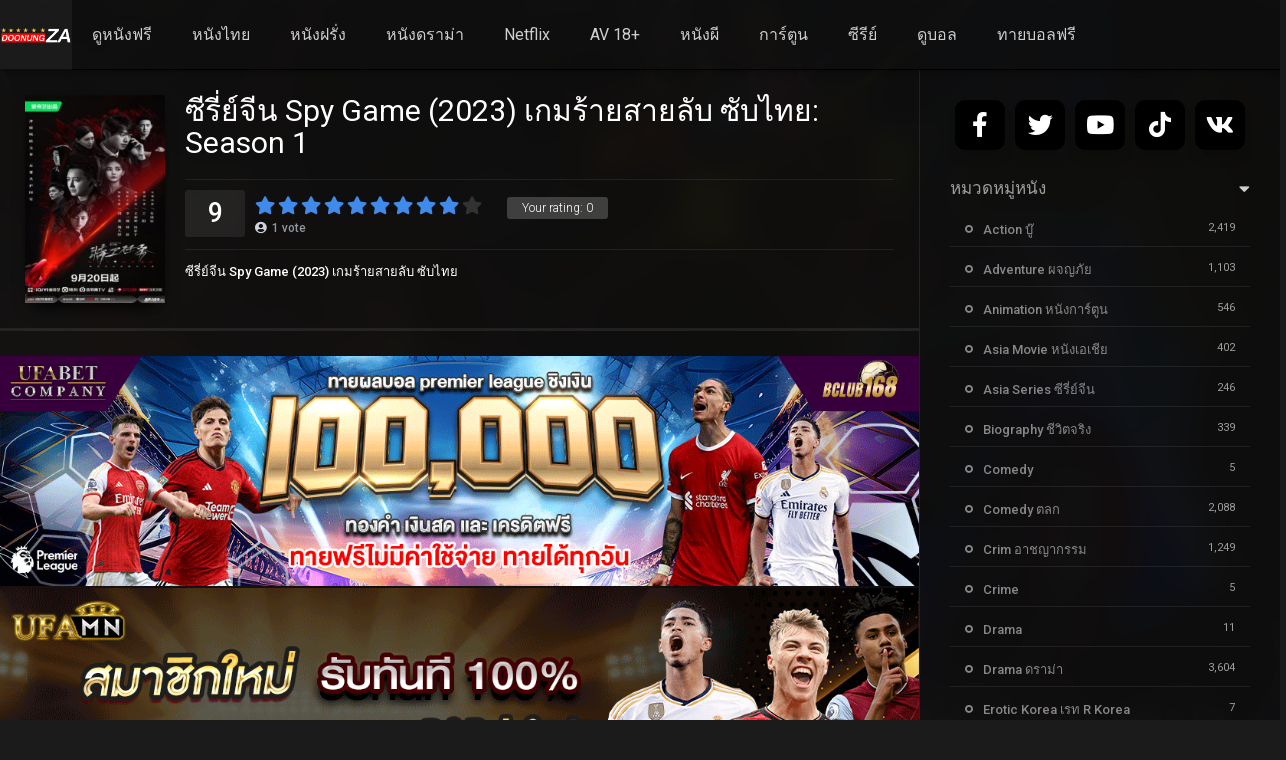

--- FILE ---
content_type: text/html; charset=UTF-8
request_url: https://doonungza.com/seasons/%E0%B8%8B%E0%B8%B5%E0%B8%A3%E0%B8%B5%E0%B9%88%E0%B8%A2%E0%B9%8C%E0%B8%88%E0%B8%B5%E0%B8%99-spy-game-2023-%E0%B9%80%E0%B8%81%E0%B8%A1%E0%B8%A3%E0%B9%89%E0%B8%B2%E0%B8%A2%E0%B8%AA%E0%B8%B2%E0%B8%A2/
body_size: 21850
content:
<!DOCTYPE html><html lang="th"><head><meta charset="UTF-8" /><link rel='apple-touch-icon' href='https://doonungza.com/wp-content/uploads/2022/01/doonungza-512.png'/><meta name="apple-mobile-web-app-capable" content="yes"><meta name="apple-mobile-web-app-status-bar-style" content="black"><meta name="mobile-web-app-capable" content="yes"><title>ซีรี่ย์จีน Spy Game (2023) เกมร้ายสายลับ ซับไทย - ดูหนังฟรี ดูหนังไม่มีโฆษณา ดูหนังออนไลน์ ดูหนังใหม่ชนโรง 2024</title><meta name="viewport" content="width=device-width, initial-scale=1, shrink-to-fit=no"><meta name="theme-color" content="#000000"><link rel='shortcut icon' href='https://doonungza.com/wp-content/uploads/2022/01/doonungza-512.png' type='image/x-icon' /><meta name='robots' content='index, follow, max-image-preview:large, max-snippet:-1, max-video-preview:-1' /><!-- This site is optimized with the Yoast SEO Premium plugin v22.7 (Yoast SEO v26.7) - https://yoast.com/wordpress/plugins/seo/ --><title>ซีรี่ย์จีน Spy Game (2023) เกมร้ายสายลับ ซับไทย - ดูหนังฟรี ดูหนังไม่มีโฆษณา ดูหนังออนไลน์ ดูหนังใหม่ชนโรง 2024</title><meta name="description" content="ซีรี่ย์จีน Spy Game (2023) เกมร้ายสายลับ ซับไทย ดูหนังฟรี ดูหนังไม่มีโฆษณา ดูหนังออนไลน์ ดูหนังใหม่ชนโรง 2024" /><link rel="canonical" href="https://doonungza.com/seasons/ซีรี่ย์จีน-spy-game-2023-เกมร้ายสาย/" /><meta property="og:locale" content="th_TH" /><meta property="og:type" content="article" /><meta property="og:title" content="ซีรี่ย์จีน Spy Game (2023) เกมร้ายสายลับ ซับไทย" /><meta property="og:description" content="ซีรี่ย์จีน Spy Game (2023) เกมร้ายสายลับ ซับไทย ดูหนังฟรี ดูหนังไม่มีโฆษณา ดูหนังออนไลน์ ดูหนังใหม่ชนโรง 2024" /><meta property="og:url" content="https://doonungza.com/seasons/ซีรี่ย์จีน-spy-game-2023-เกมร้ายสาย/" /><meta property="og:site_name" content="ดูหนังฟรี ดูหนังไม่มีโฆษณา ดูหนังออนไลน์ ดูหนังใหม่ชนโรง 2024" /><meta name="twitter:card" content="summary_large_image" /><script type="application/ld+json" class="yoast-schema-graph">{"@context":"https://schema.org","@graph":[{"@type":"WebPage","@id":"https://doonungza.com/seasons/%e0%b8%8b%e0%b8%b5%e0%b8%a3%e0%b8%b5%e0%b9%88%e0%b8%a2%e0%b9%8c%e0%b8%88%e0%b8%b5%e0%b8%99-spy-game-2023-%e0%b9%80%e0%b8%81%e0%b8%a1%e0%b8%a3%e0%b9%89%e0%b8%b2%e0%b8%a2%e0%b8%aa%e0%b8%b2%e0%b8%a2/","url":"https://doonungza.com/seasons/%e0%b8%8b%e0%b8%b5%e0%b8%a3%e0%b8%b5%e0%b9%88%e0%b8%a2%e0%b9%8c%e0%b8%88%e0%b8%b5%e0%b8%99-spy-game-2023-%e0%b9%80%e0%b8%81%e0%b8%a1%e0%b8%a3%e0%b9%89%e0%b8%b2%e0%b8%a2%e0%b8%aa%e0%b8%b2%e0%b8%a2/","name":"ซีรี่ย์จีน Spy Game (2023) เกมร้ายสายลับ ซับไทย - ดูหนังฟรี ดูหนังไม่มีโฆษณา ดูหนังออนไลน์ ดูหนังใหม่ชนโรง 2024","isPartOf":{"@id":"https://doonungza.com/#website"},"primaryImageOfPage":{"@id":"https://doonungza.com/seasons/%e0%b8%8b%e0%b8%b5%e0%b8%a3%e0%b8%b5%e0%b9%88%e0%b8%a2%e0%b9%8c%e0%b8%88%e0%b8%b5%e0%b8%99-spy-game-2023-%e0%b9%80%e0%b8%81%e0%b8%a1%e0%b8%a3%e0%b9%89%e0%b8%b2%e0%b8%a2%e0%b8%aa%e0%b8%b2%e0%b8%a2/#primaryimage"},"image":{"@id":"https://doonungza.com/seasons/%e0%b8%8b%e0%b8%b5%e0%b8%a3%e0%b8%b5%e0%b9%88%e0%b8%a2%e0%b9%8c%e0%b8%88%e0%b8%b5%e0%b8%99-spy-game-2023-%e0%b9%80%e0%b8%81%e0%b8%a1%e0%b8%a3%e0%b9%89%e0%b8%b2%e0%b8%a2%e0%b8%aa%e0%b8%b2%e0%b8%a2/#primaryimage"},"thumbnailUrl":"https://doonungza.com/wp-content/uploads/2023/10/fDEbr0k5TXihBVw4nhmbGHVJ0iWoBLm.jpg","datePublished":"2023-09-30T17:10:06+00:00","description":"ซีรี่ย์จีน Spy Game (2023) เกมร้ายสายลับ ซับไทย ดูหนังฟรี ดูหนังไม่มีโฆษณา ดูหนังออนไลน์ ดูหนังใหม่ชนโรง 2024","breadcrumb":{"@id":"https://doonungza.com/seasons/%e0%b8%8b%e0%b8%b5%e0%b8%a3%e0%b8%b5%e0%b9%88%e0%b8%a2%e0%b9%8c%e0%b8%88%e0%b8%b5%e0%b8%99-spy-game-2023-%e0%b9%80%e0%b8%81%e0%b8%a1%e0%b8%a3%e0%b9%89%e0%b8%b2%e0%b8%a2%e0%b8%aa%e0%b8%b2%e0%b8%a2/#breadcrumb"},"inLanguage":"th","potentialAction":[{"@type":"ReadAction","target":["https://doonungza.com/seasons/%e0%b8%8b%e0%b8%b5%e0%b8%a3%e0%b8%b5%e0%b9%88%e0%b8%a2%e0%b9%8c%e0%b8%88%e0%b8%b5%e0%b8%99-spy-game-2023-%e0%b9%80%e0%b8%81%e0%b8%a1%e0%b8%a3%e0%b9%89%e0%b8%b2%e0%b8%a2%e0%b8%aa%e0%b8%b2%e0%b8%a2/"]}]},{"@type":"ImageObject","inLanguage":"th","@id":"https://doonungza.com/seasons/%e0%b8%8b%e0%b8%b5%e0%b8%a3%e0%b8%b5%e0%b9%88%e0%b8%a2%e0%b9%8c%e0%b8%88%e0%b8%b5%e0%b8%99-spy-game-2023-%e0%b9%80%e0%b8%81%e0%b8%a1%e0%b8%a3%e0%b9%89%e0%b8%b2%e0%b8%a2%e0%b8%aa%e0%b8%b2%e0%b8%a2/#primaryimage","url":"https://doonungza.com/wp-content/uploads/2023/10/fDEbr0k5TXihBVw4nhmbGHVJ0iWoBLm.jpg","contentUrl":"https://doonungza.com/wp-content/uploads/2023/10/fDEbr0k5TXihBVw4nhmbGHVJ0iWoBLm.jpg","width":230,"height":341},{"@type":"BreadcrumbList","@id":"https://doonungza.com/seasons/%e0%b8%8b%e0%b8%b5%e0%b8%a3%e0%b8%b5%e0%b9%88%e0%b8%a2%e0%b9%8c%e0%b8%88%e0%b8%b5%e0%b8%99-spy-game-2023-%e0%b9%80%e0%b8%81%e0%b8%a1%e0%b8%a3%e0%b9%89%e0%b8%b2%e0%b8%a2%e0%b8%aa%e0%b8%b2%e0%b8%a2/#breadcrumb","itemListElement":[{"@type":"ListItem","position":1,"name":"Home","item":"https://doonungza.com/"},{"@type":"ListItem","position":2,"name":"Seasons","item":"https://doonungza.com/seasons/"},{"@type":"ListItem","position":3,"name":"ซีรี่ย์จีน Spy Game (2023) เกมร้ายสายลับ ซับไทย"}]},{"@type":"WebSite","@id":"https://doonungza.com/#website","url":"https://doonungza.com/","name":"ดูหนังฟรี ดูหนังไม่มีโฆษณา ดูหนังออนไลน์ ดูหนังใหม่ชนโรง 2024","description":"ดูหนังฟรี หนังใหม่ไม่มีโฆษณา ดูหนังออนไลน์ หนังใหม่ชนโรง หนังใหม่อัพเดทก่อนใคร2024 หนังไม่กระตุก พากษ์ไทยเต็มเรื่อง เว็บดูหนังออนไลน์ฟรี 4 k รวมซีรีย์จากทุกค่าย ฝรั่ง ไทย เกาหลี ดูหนังฟรีได้ที่ไหน เราขอเสนอเว็บหนังของเราเท่านั้น ภาพคมชัด Full HD เสียงไม่มีสะดุด ดูเน็ทฟิกฟรี ไม่ต้องเสียเงิน","potentialAction":[{"@type":"SearchAction","target":{"@type":"EntryPoint","urlTemplate":"https://doonungza.com/?s={search_term_string}"},"query-input":{"@type":"PropertyValueSpecification","valueRequired":true,"valueName":"search_term_string"}}],"inLanguage":"th"}]}</script><!-- / Yoast SEO Premium plugin. --><link rel='dns-prefetch' href='//www.googletagmanager.com' /><link rel='dns-prefetch' href='//fonts.googleapis.com' /><link href='https://fonts.gstatic.com' crossorigin rel='preconnect' /><link rel="alternate" type="application/rss+xml" title="ดูหนังฟรี ดูหนังไม่มีโฆษณา ดูหนังออนไลน์ ดูหนังใหม่ชนโรง 2024 &raquo; ฟีด" href="https://doonungza.com/feed/" /><link rel="alternate" type="application/rss+xml" title="ดูหนังฟรี ดูหนังไม่มีโฆษณา ดูหนังออนไลน์ ดูหนังใหม่ชนโรง 2024 &raquo; ฟีดความเห็น" href="https://doonungza.com/comments/feed/" /><link rel="alternate" type="application/rss+xml" title="ดูหนังฟรี ดูหนังไม่มีโฆษณา ดูหนังออนไลน์ ดูหนังใหม่ชนโรง 2024 &raquo; ซีรี่ย์จีน Spy Game (2023) เกมร้ายสายลับ ซับไทย ฟีดความเห็น" href="https://doonungza.com/seasons/%e0%b8%8b%e0%b8%b5%e0%b8%a3%e0%b8%b5%e0%b9%88%e0%b8%a2%e0%b9%8c%e0%b8%88%e0%b8%b5%e0%b8%99-spy-game-2023-%e0%b9%80%e0%b8%81%e0%b8%a1%e0%b8%a3%e0%b9%89%e0%b8%b2%e0%b8%a2%e0%b8%aa%e0%b8%b2%e0%b8%a2/feed/" /><link rel="alternate" title="oEmbed (JSON)" type="application/json+oembed" href="https://doonungza.com/wp-json/oembed/1.0/embed?url=https%3A%2F%2Fdoonungza.com%2Fseasons%2F%25e0%25b8%258b%25e0%25b8%25b5%25e0%25b8%25a3%25e0%25b8%25b5%25e0%25b9%2588%25e0%25b8%25a2%25e0%25b9%258c%25e0%25b8%2588%25e0%25b8%25b5%25e0%25b8%2599-spy-game-2023-%25e0%25b9%2580%25e0%25b8%2581%25e0%25b8%25a1%25e0%25b8%25a3%25e0%25b9%2589%25e0%25b8%25b2%25e0%25b8%25a2%25e0%25b8%25aa%25e0%25b8%25b2%25e0%25b8%25a2%2F" /><link rel="alternate" title="oEmbed (XML)" type="text/xml+oembed" href="https://doonungza.com/wp-json/oembed/1.0/embed?url=https%3A%2F%2Fdoonungza.com%2Fseasons%2F%25e0%25b8%258b%25e0%25b8%25b5%25e0%25b8%25a3%25e0%25b8%25b5%25e0%25b9%2588%25e0%25b8%25a2%25e0%25b9%258c%25e0%25b8%2588%25e0%25b8%25b5%25e0%25b8%2599-spy-game-2023-%25e0%25b9%2580%25e0%25b8%2581%25e0%25b8%25a1%25e0%25b8%25a3%25e0%25b9%2589%25e0%25b8%25b2%25e0%25b8%25a2%25e0%25b8%25aa%25e0%25b8%25b2%25e0%25b8%25a2%2F&#038;format=xml" /><style id='wp-img-auto-sizes-contain-inline-css' type='text/css'>img:is([sizes=auto i],[sizes^="auto," i]){contain-intrinsic-size:3000px 1500px}/*# sourceURL=wp-img-auto-sizes-contain-inline-css */</style><style id='wp-block-library-inline-css' type='text/css'>:root{--wp-block-synced-color:#7a00df;--wp-block-synced-color--rgb:122,0,223;--wp-bound-block-color:var(--wp-block-synced-color);--wp-editor-canvas-background:#ddd;--wp-admin-theme-color:#007cba;--wp-admin-theme-color--rgb:0,124,186;--wp-admin-theme-color-darker-10:#006ba1;--wp-admin-theme-color-darker-10--rgb:0,107,160.5;--wp-admin-theme-color-darker-20:#005a87;--wp-admin-theme-color-darker-20--rgb:0,90,135;--wp-admin-border-width-focus:2px}@media (min-resolution:192dpi){:root{--wp-admin-border-width-focus:1.5px}}.wp-element-button{cursor:pointer}:root .has-very-light-gray-background-color{background-color:#eee}:root .has-very-dark-gray-background-color{background-color:#313131}:root .has-very-light-gray-color{color:#eee}:root .has-very-dark-gray-color{color:#313131}:root .has-vivid-green-cyan-to-vivid-cyan-blue-gradient-background{background:linear-gradient(135deg,#00d084,#0693e3)}:root .has-purple-crush-gradient-background{background:linear-gradient(135deg,#34e2e4,#4721fb 50%,#ab1dfe)}:root .has-hazy-dawn-gradient-background{background:linear-gradient(135deg,#faaca8,#dad0ec)}:root .has-subdued-olive-gradient-background{background:linear-gradient(135deg,#fafae1,#67a671)}:root .has-atomic-cream-gradient-background{background:linear-gradient(135deg,#fdd79a,#004a59)}:root .has-nightshade-gradient-background{background:linear-gradient(135deg,#330968,#31cdcf)}:root .has-midnight-gradient-background{background:linear-gradient(135deg,#020381,#2874fc)}:root{--wp--preset--font-size--normal:16px;--wp--preset--font-size--huge:42px}.has-regular-font-size{font-size:1em}.has-larger-font-size{font-size:2.625em}.has-normal-font-size{font-size:var(--wp--preset--font-size--normal)}.has-huge-font-size{font-size:var(--wp--preset--font-size--huge)}.has-text-align-center{text-align:center}.has-text-align-left{text-align:left}.has-text-align-right{text-align:right}.has-fit-text{white-space:nowrap!important}#end-resizable-editor-section{display:none}.aligncenter{clear:both}.items-justified-left{justify-content:flex-start}.items-justified-center{justify-content:center}.items-justified-right{justify-content:flex-end}.items-justified-space-between{justify-content:space-between}.screen-reader-text{border:0;clip-path:inset(50%);height:1px;margin:-1px;overflow:hidden;padding:0;position:absolute;width:1px;word-wrap:normal!important}.screen-reader-text:focus{background-color:#ddd;clip-path:none;color:#444;display:block;font-size:1em;height:auto;left:5px;line-height:normal;padding:15px 23px 14px;text-decoration:none;top:5px;width:auto;z-index:100000}html:where(.has-border-color){border-style:solid}html:where([style*=border-top-color]){border-top-style:solid}html:where([style*=border-right-color]){border-right-style:solid}html:where([style*=border-bottom-color]){border-bottom-style:solid}html:where([style*=border-left-color]){border-left-style:solid}html:where([style*=border-width]){border-style:solid}html:where([style*=border-top-width]){border-top-style:solid}html:where([style*=border-right-width]){border-right-style:solid}html:where([style*=border-bottom-width]){border-bottom-style:solid}html:where([style*=border-left-width]){border-left-style:solid}html:where(img[class*=wp-image-]){height:auto;max-width:100%}:where(figure){margin:0 0 1em}html:where(.is-position-sticky){--wp-admin--admin-bar--position-offset:var(--wp-admin--admin-bar--height,0px)}@media screen and (max-width:600px){html:where(.is-position-sticky){--wp-admin--admin-bar--position-offset:0px}}/*# sourceURL=wp-block-library-inline-css */</style><style id='global-styles-inline-css' type='text/css'>:root{--wp--preset--aspect-ratio--square:1;--wp--preset--aspect-ratio--4-3:4/3;--wp--preset--aspect-ratio--3-4:3/4;--wp--preset--aspect-ratio--3-2:3/2;--wp--preset--aspect-ratio--2-3:2/3;--wp--preset--aspect-ratio--16-9:16/9;--wp--preset--aspect-ratio--9-16:9/16;--wp--preset--color--black:#000000;--wp--preset--color--cyan-bluish-gray:#abb8c3;--wp--preset--color--white:#ffffff;--wp--preset--color--pale-pink:#f78da7;--wp--preset--color--vivid-red:#cf2e2e;--wp--preset--color--luminous-vivid-orange:#ff6900;--wp--preset--color--luminous-vivid-amber:#fcb900;--wp--preset--color--light-green-cyan:#7bdcb5;--wp--preset--color--vivid-green-cyan:#00d084;--wp--preset--color--pale-cyan-blue:#8ed1fc;--wp--preset--color--vivid-cyan-blue:#0693e3;--wp--preset--color--vivid-purple:#9b51e0;--wp--preset--gradient--vivid-cyan-blue-to-vivid-purple:linear-gradient(135deg,rgb(6,147,227) 0%,rgb(155,81,224) 100%);--wp--preset--gradient--light-green-cyan-to-vivid-green-cyan:linear-gradient(135deg,rgb(122,220,180) 0%,rgb(0,208,130) 100%);--wp--preset--gradient--luminous-vivid-amber-to-luminous-vivid-orange:linear-gradient(135deg,rgb(252,185,0) 0%,rgb(255,105,0) 100%);--wp--preset--gradient--luminous-vivid-orange-to-vivid-red:linear-gradient(135deg,rgb(255,105,0) 0%,rgb(207,46,46) 100%);--wp--preset--gradient--very-light-gray-to-cyan-bluish-gray:linear-gradient(135deg,rgb(238,238,238) 0%,rgb(169,184,195) 100%);--wp--preset--gradient--cool-to-warm-spectrum:linear-gradient(135deg,rgb(74,234,220) 0%,rgb(151,120,209) 20%,rgb(207,42,186) 40%,rgb(238,44,130) 60%,rgb(251,105,98) 80%,rgb(254,248,76) 100%);--wp--preset--gradient--blush-light-purple:linear-gradient(135deg,rgb(255,206,236) 0%,rgb(152,150,240) 100%);--wp--preset--gradient--blush-bordeaux:linear-gradient(135deg,rgb(254,205,165) 0%,rgb(254,45,45) 50%,rgb(107,0,62) 100%);--wp--preset--gradient--luminous-dusk:linear-gradient(135deg,rgb(255,203,112) 0%,rgb(199,81,192) 50%,rgb(65,88,208) 100%);--wp--preset--gradient--pale-ocean:linear-gradient(135deg,rgb(255,245,203) 0%,rgb(182,227,212) 50%,rgb(51,167,181) 100%);--wp--preset--gradient--electric-grass:linear-gradient(135deg,rgb(202,248,128) 0%,rgb(113,206,126) 100%);--wp--preset--gradient--midnight:linear-gradient(135deg,rgb(2,3,129) 0%,rgb(40,116,252) 100%);--wp--preset--font-size--small:13px;--wp--preset--font-size--medium:20px;--wp--preset--font-size--large:36px;--wp--preset--font-size--x-large:42px;--wp--preset--spacing--20:0.44rem;--wp--preset--spacing--30:0.67rem;--wp--preset--spacing--40:1rem;--wp--preset--spacing--50:1.5rem;--wp--preset--spacing--60:2.25rem;--wp--preset--spacing--70:3.38rem;--wp--preset--spacing--80:5.06rem;--wp--preset--shadow--natural:6px 6px 9px rgba(0,0,0,0.2);--wp--preset--shadow--deep:12px 12px 50px rgba(0,0,0,0.4);--wp--preset--shadow--sharp:6px 6px 0px rgba(0,0,0,0.2);--wp--preset--shadow--outlined:6px 6px 0px -3px rgb(255,255,255),6px 6px rgb(0,0,0);--wp--preset--shadow--crisp:6px 6px 0px rgb(0,0,0)}:where(.is-layout-flex){gap:0.5em}:where(.is-layout-grid){gap:0.5em}body .is-layout-flex{display:flex}.is-layout-flex{flex-wrap:wrap;align-items:center}.is-layout-flex >:is(*,div){margin:0}body .is-layout-grid{display:grid}.is-layout-grid >:is(*,div){margin:0}:where(.wp-block-columns.is-layout-flex){gap:2em}:where(.wp-block-columns.is-layout-grid){gap:2em}:where(.wp-block-post-template.is-layout-flex){gap:1.25em}:where(.wp-block-post-template.is-layout-grid){gap:1.25em}.has-black-color{color:var(--wp--preset--color--black) !important}.has-cyan-bluish-gray-color{color:var(--wp--preset--color--cyan-bluish-gray) !important}.has-white-color{color:var(--wp--preset--color--white) !important}.has-pale-pink-color{color:var(--wp--preset--color--pale-pink) !important}.has-vivid-red-color{color:var(--wp--preset--color--vivid-red) !important}.has-luminous-vivid-orange-color{color:var(--wp--preset--color--luminous-vivid-orange) !important}.has-luminous-vivid-amber-color{color:var(--wp--preset--color--luminous-vivid-amber) !important}.has-light-green-cyan-color{color:var(--wp--preset--color--light-green-cyan) !important}.has-vivid-green-cyan-color{color:var(--wp--preset--color--vivid-green-cyan) !important}.has-pale-cyan-blue-color{color:var(--wp--preset--color--pale-cyan-blue) !important}.has-vivid-cyan-blue-color{color:var(--wp--preset--color--vivid-cyan-blue) !important}.has-vivid-purple-color{color:var(--wp--preset--color--vivid-purple) !important}.has-black-background-color{background-color:var(--wp--preset--color--black) !important}.has-cyan-bluish-gray-background-color{background-color:var(--wp--preset--color--cyan-bluish-gray) !important}.has-white-background-color{background-color:var(--wp--preset--color--white) !important}.has-pale-pink-background-color{background-color:var(--wp--preset--color--pale-pink) !important}.has-vivid-red-background-color{background-color:var(--wp--preset--color--vivid-red) !important}.has-luminous-vivid-orange-background-color{background-color:var(--wp--preset--color--luminous-vivid-orange) !important}.has-luminous-vivid-amber-background-color{background-color:var(--wp--preset--color--luminous-vivid-amber) !important}.has-light-green-cyan-background-color{background-color:var(--wp--preset--color--light-green-cyan) !important}.has-vivid-green-cyan-background-color{background-color:var(--wp--preset--color--vivid-green-cyan) !important}.has-pale-cyan-blue-background-color{background-color:var(--wp--preset--color--pale-cyan-blue) !important}.has-vivid-cyan-blue-background-color{background-color:var(--wp--preset--color--vivid-cyan-blue) !important}.has-vivid-purple-background-color{background-color:var(--wp--preset--color--vivid-purple) !important}.has-black-border-color{border-color:var(--wp--preset--color--black) !important}.has-cyan-bluish-gray-border-color{border-color:var(--wp--preset--color--cyan-bluish-gray) !important}.has-white-border-color{border-color:var(--wp--preset--color--white) !important}.has-pale-pink-border-color{border-color:var(--wp--preset--color--pale-pink) !important}.has-vivid-red-border-color{border-color:var(--wp--preset--color--vivid-red) !important}.has-luminous-vivid-orange-border-color{border-color:var(--wp--preset--color--luminous-vivid-orange) !important}.has-luminous-vivid-amber-border-color{border-color:var(--wp--preset--color--luminous-vivid-amber) !important}.has-light-green-cyan-border-color{border-color:var(--wp--preset--color--light-green-cyan) !important}.has-vivid-green-cyan-border-color{border-color:var(--wp--preset--color--vivid-green-cyan) !important}.has-pale-cyan-blue-border-color{border-color:var(--wp--preset--color--pale-cyan-blue) !important}.has-vivid-cyan-blue-border-color{border-color:var(--wp--preset--color--vivid-cyan-blue) !important}.has-vivid-purple-border-color{border-color:var(--wp--preset--color--vivid-purple) !important}.has-vivid-cyan-blue-to-vivid-purple-gradient-background{background:var(--wp--preset--gradient--vivid-cyan-blue-to-vivid-purple) !important}.has-light-green-cyan-to-vivid-green-cyan-gradient-background{background:var(--wp--preset--gradient--light-green-cyan-to-vivid-green-cyan) !important}.has-luminous-vivid-amber-to-luminous-vivid-orange-gradient-background{background:var(--wp--preset--gradient--luminous-vivid-amber-to-luminous-vivid-orange) !important}.has-luminous-vivid-orange-to-vivid-red-gradient-background{background:var(--wp--preset--gradient--luminous-vivid-orange-to-vivid-red) !important}.has-very-light-gray-to-cyan-bluish-gray-gradient-background{background:var(--wp--preset--gradient--very-light-gray-to-cyan-bluish-gray) !important}.has-cool-to-warm-spectrum-gradient-background{background:var(--wp--preset--gradient--cool-to-warm-spectrum) !important}.has-blush-light-purple-gradient-background{background:var(--wp--preset--gradient--blush-light-purple) !important}.has-blush-bordeaux-gradient-background{background:var(--wp--preset--gradient--blush-bordeaux) !important}.has-luminous-dusk-gradient-background{background:var(--wp--preset--gradient--luminous-dusk) !important}.has-pale-ocean-gradient-background{background:var(--wp--preset--gradient--pale-ocean) !important}.has-electric-grass-gradient-background{background:var(--wp--preset--gradient--electric-grass) !important}.has-midnight-gradient-background{background:var(--wp--preset--gradient--midnight) !important}.has-small-font-size{font-size:var(--wp--preset--font-size--small) !important}.has-medium-font-size{font-size:var(--wp--preset--font-size--medium) !important}.has-large-font-size{font-size:var(--wp--preset--font-size--large) !important}.has-x-large-font-size{font-size:var(--wp--preset--font-size--x-large) !important}/*# sourceURL=global-styles-inline-css */</style><style id='classic-theme-styles-inline-css' type='text/css'>/*! This file is auto-generated */.wp-block-button__link{color:#fff;background-color:#32373c;border-radius:9999px;box-shadow:none;text-decoration:none;padding:calc(.667em + 2px) calc(1.333em + 2px);font-size:1.125em}.wp-block-file__button{background:#32373c;color:#fff;text-decoration:none}/*# sourceURL=/wp-includes/css/classic-themes.min.css */</style><link rel='stylesheet' id='fontawesome-pro-css' href='https://doonungza.com/wp-content/themes/dooplay/assets/fontawesome/css/all.min.css?ver=5.15.1' type='text/css' media='all' /><link rel='stylesheet' id='owl-carousel-css' href='https://doonungza.com/wp-content/themes/dooplay/assets/css/front.owl.min.css?ver=2.5.5' type='text/css' media='all' /><link rel='stylesheet' id='google-fonts-css' href='https://fonts.googleapis.com/css?family=Roboto%3A300%2C400%2C500%2C700&#038;ver=2.5.5' type='text/css' media='all' /><link rel='stylesheet' id='scrollbar-css' href='https://doonungza.com/wp-content/themes/dooplay/assets/css/front.crollbar.min.css?ver=2.5.5' type='text/css' media='all' /><link rel='stylesheet' id='dooplay-css' href='https://doonungza.com/wp-content/themes/dooplay/assets/css/front.style.min.css?ver=2.5.5' type='text/css' media='all' /><link rel='stylesheet' id='dooplay-color-scheme-css' href='https://doonungza.com/wp-content/themes/dooplay/assets/css/colors.dark.min.css?ver=2.5.5' type='text/css' media='all' /><link rel='stylesheet' id='dooplay-responsive-css' href='https://doonungza.com/wp-content/themes/dooplay/assets/css/front.mobile.min.css?ver=2.5.5' type='text/css' media='all' /><link rel='stylesheet' id='blueimp-gallery-css' href='https://doonungza.com/wp-content/themes/dooplay/assets/css/front.gallery.min.css?ver=2.5.5' type='text/css' media='all' /><style id='rocket-lazyload-inline-css' type='text/css'>.rll-youtube-player{position:relative;padding-bottom:56.23%;height:0;overflow:hidden;max-width:100%}.rll-youtube-player:focus-within{outline:2px solid currentColor;outline-offset:5px}.rll-youtube-player iframe{position:absolute;top:0;left:0;width:100%;height:100%;z-index:100;background:0 0}.rll-youtube-player img{bottom:0;display:block;left:0;margin:auto;max-width:100%;width:100%;position:absolute;right:0;top:0;border:none;height:auto;-webkit-transition:.4s all;-moz-transition:.4s all;transition:.4s all}.rll-youtube-player img:hover{-webkit-filter:brightness(75%)}.rll-youtube-player .play{height:100%;width:100%;left:0;top:0;position:absolute;background:url(https://doonungza.com/wp-content/plugins/wp-rocket/assets/img/youtube.png) no-repeat center;background-color:transparent !important;cursor:pointer;border:none}/*# sourceURL=rocket-lazyload-inline-css */</style><script type="text/javascript" src="https://doonungza.com/wp-content/plugins/iammovie-dooplay/Inc/Core/../../assets/js/jquery.js?ver=6.9" id="iamquery-js"></script><script type="text/javascript" src="https://doonungza.com/wp-content/plugins/iammovie-dooplay/Inc/Core/../../assets/js/iamcountv1.1.js?ver=6.9" id="iamcountads-js"></script><script type="text/javascript" src="https://doonungza.com/wp-includes/js/jquery/jquery.min.js?ver=3.7.1" id="jquery-core-js"></script><script type="text/javascript" src="https://doonungza.com/wp-includes/js/jquery/jquery-migrate.min.js?ver=3.4.1" id="jquery-migrate-js"></script><script type="text/javascript" src="https://doonungza.com/wp-content/themes/dooplay/assets/js/lib/lazyload.js?ver=2.5.5" id="lazyload-js"></script><script type="text/javascript" src="https://doonungza.com/wp-content/themes/dooplay/assets/js/lib/pwsscrollbar.js?ver=2.5.5" id="scrollbar-js"></script><script type="text/javascript" src="https://doonungza.com/wp-content/themes/dooplay/assets/js/lib/owlcarousel.js?ver=2.5.5" id="owl-carousel-js"></script><script type="text/javascript" src="https://doonungza.com/wp-content/themes/dooplay/assets/js/lib/idtabs.js?ver=2.5.5" id="idTabs-js"></script><script type="text/javascript" src="https://doonungza.com/wp-content/themes/dooplay/assets/js/lib/isrepeater.js?ver=2.5.5" id="dtRepeat-js"></script><script type="text/javascript" id="dt_main_ajax-js-extra">/* <![CDATA[ */var dtAjax = {"url":"/wp-admin/admin-ajax.php","player_api":"https://doonungza.com/wp-json/dooplayer/v2/","play_ajaxmd":"1","play_method":"admin_ajax","googlercptc":null,"classitem":"6","loading":"Loading..","afavorites":"Add to favorites","rfavorites":"Remove of favorites","views":"Views","remove":"Remove","isawit":"I saw it","send":"Data send..","updating":"Updating data..","error":"Error","pending":"Pending review","ltipe":"Download","sending":"Sending data","enabled":"Enable","disabled":"Disable","trash":"Delete","lshared":"Links Shared","ladmin":"Manage pending links","sendingrep":"Please wait, sending data..","ready":"Ready","deletelin":"Do you really want to delete this link?"};//# sourceURL=dt_main_ajax-js-extra
/* ]]> */</script><script type="text/javascript" src="https://doonungza.com/wp-content/themes/dooplay/assets/js/front.ajax.min.js?ver=2.5.5" id="dt_main_ajax-js"></script><script type="text/javascript" src="https://doonungza.com/wp-content/themes/dooplay/assets/js/lib/blueimp.js?ver=2.5.5" id="blueimp-gallery-js"></script><script type="text/javascript" src="https://doonungza.com/wp-content/themes/dooplay/assets/js/lib/starstruck.raty.js?ver=2.5.5" id="jquery-raty-js"></script><script type="text/javascript" id="starstruck-js-js-extra">/* <![CDATA[ */var ss_l18n = {"enable_movies":"1","enable_tvshows":"1","enable_seasons":"1","enable_episodes":"1","require_login":"","nonce":"cac697f614","url":"/wp-admin/admin-ajax.php"};//# sourceURL=starstruck-js-js-extra
/* ]]> */</script><script type="text/javascript" src="https://doonungza.com/wp-content/themes/dooplay/assets/js/lib/starstruck.js?ver=2.5.5" id="starstruck-js-js"></script><!-- Google tag (gtag.js) snippet added by Site Kit --><!-- Google Analytics snippet added by Site Kit --><script type="text/javascript" src="https://www.googletagmanager.com/gtag/js?id=GT-NS8CPZ8" id="google_gtagjs-js" async></script><script type="text/javascript" id="google_gtagjs-js-after">/* <![CDATA[ */window.dataLayer = window.dataLayer || [];function gtag(){dataLayer.push(arguments);}gtag("set","linker",{"domains":["doonungza.com"]});gtag("js", new Date());gtag("set", "developer_id.dZTNiMT", true);gtag("config", "GT-NS8CPZ8");//# sourceURL=google_gtagjs-js-after
/* ]]> */</script><!-- End Google tag (gtag.js) snippet added by Site Kit --><link rel="https://api.w.org/" href="https://doonungza.com/wp-json/" /><link rel="alternate" title="JSON" type="application/json" href="https://doonungza.com/wp-json/wp/v2/seasons/103687" /><link rel="EditURI" type="application/rsd+xml" title="RSD" href="https://doonungza.com/xmlrpc.php?rsd" /><meta name="generator" content="WordPress 6.9" /><link rel='shortlink' href='https://doonungza.com/?p=103687' /><meta name="generator" content="Site Kit by Google 1.151.0" /><meta name="google-site-verification" content="4XXwjplWvViStxG2YZLvIpb4MFcAYyXA6HLpDxDasZM" /><meta name="ahrefs-site-verification" content="912b00ce84f4f2e13a6e6937a8464efe343b97a31ce942e8f6f6da522c036fcc"><!-- Google tag (gtag.js) --><script async src="https://www.googletagmanager.com/gtag/js?id=G-KNZBEKG50V"></script><script>window.dataLayer = window.dataLayer || [];function gtag(){dataLayer.push(arguments);}gtag('js', new Date());gtag('config', 'G-KNZBEKG50V');</script><script type="text/javascript">jQuery(document).ready(function(a){"false"==dtGonza.mobile&&a(window).load(function(){a(".scrolling").mCustomScrollbar({theme:"minimal-dark",scrollInertia:200,scrollButtons:{enable:!0},callbacks:{onTotalScrollOffset:100,alwaysTriggerOffsets:!1}})})});</script><style type='text/css'>body{font-family:"Roboto",sans-serif}body{background-color:#1c1b1b}header.main .hbox,#contenedor,footer.main .fbox{max-width:1400px}a,.home-blog-post .entry-date .date,.top-imdb-item:hover>.title a,.module .content .items .item .data h3 a:hover,.head-main-nav ul.main-header li:hover>a,.login_box .box a.register{color:#408BEA}.nav_items_module a.btn:hover,.pagination span.current,.w_item_b a:hover>.data .wextra b:before,.comment-respond h3:before,footer.main .fbox .fmenu ul li a:hover{color:#408BEA}header.main .hbox .search form button[type=submit]:hover,.loading,#seasons .se-c .se-a ul.episodios li .episodiotitle a:hover,.sgeneros a:hover,.page_user nav.user ul li a:hover{color:#408BEA}footer.main .fbox .fmenu ul li.current-menu-item a,.posts .meta .autor i,.pag_episodes .item a:hover,a.link_a:hover,ul.smenu li a:hover{color:#408BEA}header.responsive .nav a.active:before,header.responsive .search a.active:before,.dtuser a.clicklogin:hover,.menuresp .menu ul.resp li a:hover,.menuresp .menu ul.resp li ul.sub-menu li a:hover{color:#408BEA}.sl-wrapper a:before,table.account_links tbody td a:hover,.dt_mainmeta nav.genres ul li a:hover{color:#408BEA}.dt_mainmeta nav.genres ul li.current-cat a:before,.dooplay_player .options ul li:hover span.title{color:#408BEA}.head-main-nav ul.main-header li ul.sub-menu li a:hover,form.form-resp-ab button[type=submit]:hover>span,.sidebar aside.widget ul li a:hover{color:#408BEA}header.top_imdb h1.top-imdb-h1 span,article.post .information .meta span.autor,.w_item_c a:hover>.rating i,span.comment-author-link,.pagination a:hover{color:#408BEA}.letter_home ul.glossary li a:hover,.letter_home ul.glossary li a.active,.user_control a.in-list{color:#408BEA}.headitems a#dooplay_signout:hover,.login_box .box a#c_loginbox:hover{color:#408BEA}.report_modal .box .form form fieldset label:hover > span.title{color:#408BEA}.linktabs ul li a.selected,ul.smenu li a.selected,a.liked,.module .content header span a.see-all,.page_user nav.user ul li a.selected,.dt_mainmeta nav.releases ul li a:hover{background:#408BEA}a.see_all,p.form-submit input[type=submit]:hover,.report-video-form fieldset input[type=submit],a.mtoc,.contact .wrapper fieldset input[type=submit],span.item_type,a.main{background:#408BEA}.post-comments .comment-reply-link:hover,#seasons .se-c .se-q span.se-o,#edit_link .box .form_edit .cerrar a:hover{background:#408BEA}.user_edit_control ul li a.selected,form.update_profile fieldset input[type=submit],.page_user .content .paged a.load_more:hover,#edit_link .box .form_edit fieldset input[type="submit"]{background:#408BEA}.login_box .box input[type="submit"],.form_post_lik .control .left a.add_row:hover,.form_post_lik .table table tbody tr td a.remove_row:hover,.form_post_lik .control .right input[type="submit"]{background:#408BEA}#dt_contenedor{background-color:#1c1b1b}.plyr input[type=range]::-ms-fill-lower{background:#408BEA}.menuresp .menu .user a.ctgs,.menuresp .menu .user .logout a:hover{background:#408BEA}.plyr input[type=range]:active::-webkit-slider-thumb{background:#408BEA}.plyr input[type=range]:active::-moz-range-thumb{background:#408BEA}.plyr input[type=range]:active::-ms-thumb{background:#408BEA}.tagcloud a:hover,ul.abc li a:hover,ul.abc li a.select,{background:#408BEA}.featu{background:#00be08}.report_modal .box .form form fieldset input[type=submit]{background-color:#408BEA}.contact .wrapper fieldset input[type=text]:focus,.contact .wrapper fieldset textarea:focus,header.main .hbox .dt_user ul li ul li:hover > a,.login_box .box a.register{border-color:#408BEA}.module .content header h1{border-color:#408BEA}.module .content header h2{border-color:#408BEA}a.see_all{border-color:#408BEA}.top-imdb-list h3{border-color:#408BEA}.user_edit_control ul li a.selected:before{border-top-color:#408BEA}header.main .loading{color:#fff!important}.starstruck .star-on-png:before{color:#408BEA}header.main .hbox .logo img{width:auto;height:72px}header.main .hbox .logo{padding:0px}#dt_contenedor{background:url(/wp-content/uploads/2022/01/bg.jpeg) no-repeat center center fixed}header.responsive .logo img{width:auto;height:80px}footer.main .fcmpbox .primary .fotlogo{float:left;max-width:100%}</style><meta name="google-site-verification" content="qYIL8s7C0S4UtJkTNdIl58JVlCYeix0E8a-YaCL0Tik" /><link rel="icon" href="https://doonungza.com/wp-content/uploads/2022/06/cropped-doonungza-512-32x32.png" sizes="32x32" /><link rel="icon" href="https://doonungza.com/wp-content/uploads/2022/06/cropped-doonungza-512-192x192.png" sizes="192x192" /><link rel="apple-touch-icon" href="https://doonungza.com/wp-content/uploads/2022/06/cropped-doonungza-512-180x180.png" /><meta name="msapplication-TileImage" content="https://doonungza.com/wp-content/uploads/2022/06/cropped-doonungza-512-270x270.png" /><style type="text/css" id="wp-custom-css">/* *{font-family:'Arial',san serif}*//* html,body{display:grid;height:100%;width:100%;place-items:center;background:linear-gradient(315deg,#ffffff,#d7e1ec )}*/.wrapper{display:inline-flex}.wrapper .icon{margin:0 5px;cursor:pointer;display:flex;align-items:center;justify-content:center;flex-direction:column;position:relative;z-index:2}.wrapper .icon span{position:relative;z-index:2;height:50px;width:50px;display:block;background:#000;box-shadow:0 10px 10px rgba(0,0,0,0.1);border-radius:20%;text-align:center;transition:all 0.4s cubic-bezier(0.68,-0.55,0.265,1.55)}.wrapper .icon span i{color:#fff;font-size:25px;line-height:50px}.wrapper .icon .tooltip{position:absolute;top:0px;background:#fff;box-shadow:0 10px 10px rgba(0,0,0,0.1);font-size:20px;padding:10px 18px;border-radius:25px;color:white;opacity:0;pointer-events:none;transition:all 0.4s cubic-bezier(0.68,-0.55,0.265,1.55)}.wrapper .icon:hover .tooltip{opacity:1;pointer-events:auto;top:-70px}.wrapper .icon .tooltip:before{position:absolute;content:"";height:15px;width:15px;bottom:-8px;left:50%;transform:translateX(-50%) rotate(45deg)}.wrapper .icon:hover span,.wrapp .icon:hover .tooltip{text-shadow:0px -1px 0px rgba(0,0,0,0.4)}.wrapper .icon:hover span{color:#fff}.wrapper .facebook:hover span,.wrapper .facebook:hover .tooltip,.wrapper .facebook:hover .tooltip:before{background:#3B5999}.wrapper .twitter:hover span,.wrapper .twitter:hover .tooltip,.wrapper .twitter:hover .tooltip:before{background:#46C1F6}.wrapper .youtube:hover span,.wrapper .youtube:hover .tooltip,.wrapper .youtube:hover .tooltip:before{background:#de463b}.wrapper .tiktok:hover span,.wrapper .tiktok:hover .tooltip,.wrapper .tiktok:hover .tooltip:before{background:#262626}.wrapper .vk:hover span,.wrapper .vk:hover .tooltip,.wrapper .vk:hover .tooltip:before{background:#0077ff}</style><noscript><style id="rocket-lazyload-nojs-css">.rll-youtube-player,[data-lazy-src]{display:none !important}</style></noscript><link rel="stylesheet" type="text/css" href="https://cdn.jsdelivr.net/npm/slick-carousel@1.8.1/slick/slick.css"/><script type="text/javascript" src="https://cdn.jsdelivr.net/npm/slick-carousel@1.8.1/slick/slick.min.js"></script></head><body class="wp-singular seasons-template-default single single-seasons postid-103687 wp-theme-dooplay"><div id="dt_contenedor"><header id="header" class="main"><div class="hbox"><div class="fix-hidden"><div class="logo"><a href="https://doonungza.com"><img src='https://doonungza.com/wp-content/uploads/2022/01/doonungza-512.png' alt='ดูหนังฟรี ดูหนังไม่มีโฆษณา ดูหนังออนไลน์ ดูหนังใหม่ชนโรง 2024'/></a></div><div class="head-main-nav"><div class="menu-home-container"><ul id="main_header" class="main-header"><li id="menu-item-47261" class="menu-item menu-item-type-custom menu-item-object-custom menu-item-47261"><a href="/movies/">ดูหนังฟรี</a></li><li id="menu-item-47264" class="menu-item menu-item-type-custom menu-item-object-custom menu-item-47264"><a href="https://doonungza.com/genre/thai-movie-%e0%b8%ab%e0%b8%99%e0%b8%b1%e0%b8%87%e0%b9%84%e0%b8%97%e0%b8%a2/">หนังไทย</a></li><li id="menu-item-47263" class="menu-item menu-item-type-custom menu-item-object-custom menu-item-47263"><a href="https://doonungza.com/genre/inter-movie-%e0%b8%ab%e0%b8%99%e0%b8%b1%e0%b8%87%e0%b8%9c%e0%b8%a3%e0%b8%b1%e0%b9%88%e0%b8%87/">หนังฝรั่ง</a></li><li id="menu-item-47290" class="menu-item menu-item-type-custom menu-item-object-custom menu-item-47290"><a href="https://doonungza.com/genre/drama-%e0%b8%94%e0%b8%a3%e0%b8%b2%e0%b8%a1%e0%b9%88%e0%b8%b2/">หนังดราม่า</a></li><li id="menu-item-47266" class="menu-item menu-item-type-custom menu-item-object-custom menu-item-47266"><a href="https://doonungza.com/genre/netflix-movie-%e0%b8%ab%e0%b8%99%e0%b8%b1%e0%b8%87%e0%b9%80%e0%b8%99%e0%b9%87%e0%b8%95%e0%b8%9f%e0%b8%b4%e0%b8%81/">Netflix</a></li><li id="menu-item-47265" class="menu-item menu-item-type-custom menu-item-object-custom menu-item-47265"><a href="https://doonungza.com/genre/r-%e0%b8%ab%e0%b8%99%e0%b8%b1%e0%b8%87%e0%b9%80%e0%b8%a3%e0%b8%97/">AV 18+</a></li><li id="menu-item-47291" class="menu-item menu-item-type-custom menu-item-object-custom menu-item-47291"><a href="https://doonungza.com/genre/ghost-%e0%b8%ab%e0%b8%99%e0%b8%b1%e0%b8%87%e0%b8%9c%e0%b8%b5/">หนังผี</a></li><li id="menu-item-47267" class="menu-item menu-item-type-custom menu-item-object-custom menu-item-47267"><a href="https://doonungza.com/genre/animation-%e0%b8%ab%e0%b8%99%e0%b8%b1%e0%b8%87%e0%b8%81%e0%b8%b2%e0%b8%a3%e0%b9%8c%e0%b8%95%e0%b8%b9%e0%b8%99/">การ์ตูน</a></li><li id="menu-item-47278" class="menu-item menu-item-type-custom menu-item-object-custom menu-item-47278"><a href="https://doonungza.com/genre/korea-series-%e0%b8%8b%e0%b8%b5%e0%b8%a3%e0%b8%b5%e0%b9%88%e0%b8%a2%e0%b9%8c%e0%b9%80%e0%b8%81%e0%b8%b2%e0%b8%ab%e0%b8%a5%e0%b8%b5/">ซีรีย์</a></li><li id="menu-item-47268" class="menu-item menu-item-type-custom menu-item-object-custom menu-item-47268"><a href="https://ufabetcompany.cam/watch-live-football/">ดูบอล</a></li><li id="menu-item-47279" class="menu-item menu-item-type-custom menu-item-object-custom menu-item-47279"><a href="https://ufabetcompany.cam/predict-football-results/">ทายบอลฟรี</a></li></ul></div></div><div class="headitems "><div id="advc-menu" class="search"><form method="get" id="searchform" action="https://doonungza.com"><input type="text" placeholder="Search..." name="s" id="s" value="" autocomplete="off"><button class="search-button" type="submit"><span class="fas fa-search"></span></button></form></div><!-- end search --><!-- end dt_user --></div></div><div class="live-search ltr"></div></div></header><div class="fixheadresp"><header class="responsive"><div class="nav"><a class="aresp nav-resp"></a></div><div class="search"><a class="aresp search-resp"></a></div><div class="logo"> <a href="https://doonungza.com/"><img src='https://doonungza.com/wp-content/uploads/2022/01/doonungza-512.png' alt='ดูหนังฟรี ดูหนังไม่มีโฆษณา ดูหนังออนไลน์ ดูหนังใหม่ชนโรง 2024'/></a> </div></header><div class="search_responsive"><form method="get" id="form-search-resp" class="form-resp-ab" action="https://doonungza.com"><input type="text" placeholder="Search..." name="s" id="ms" value="" autocomplete="off"><button type="submit" class="search-button"><span class="fas fa-search"></span></button></form><div class="live-search"></div></div><div id="arch-menu" class="menuresp"><div class="menu"><div class="menu-home-container"><ul id="main_header" class="resp"><li class="menu-item menu-item-type-custom menu-item-object-custom menu-item-47261"><a href="/movies/">ดูหนังฟรี</a></li><li class="menu-item menu-item-type-custom menu-item-object-custom menu-item-47264"><a href="https://doonungza.com/genre/thai-movie-%e0%b8%ab%e0%b8%99%e0%b8%b1%e0%b8%87%e0%b9%84%e0%b8%97%e0%b8%a2/">หนังไทย</a></li><li class="menu-item menu-item-type-custom menu-item-object-custom menu-item-47263"><a href="https://doonungza.com/genre/inter-movie-%e0%b8%ab%e0%b8%99%e0%b8%b1%e0%b8%87%e0%b8%9c%e0%b8%a3%e0%b8%b1%e0%b9%88%e0%b8%87/">หนังฝรั่ง</a></li><li class="menu-item menu-item-type-custom menu-item-object-custom menu-item-47290"><a href="https://doonungza.com/genre/drama-%e0%b8%94%e0%b8%a3%e0%b8%b2%e0%b8%a1%e0%b9%88%e0%b8%b2/">หนังดราม่า</a></li><li class="menu-item menu-item-type-custom menu-item-object-custom menu-item-47266"><a href="https://doonungza.com/genre/netflix-movie-%e0%b8%ab%e0%b8%99%e0%b8%b1%e0%b8%87%e0%b9%80%e0%b8%99%e0%b9%87%e0%b8%95%e0%b8%9f%e0%b8%b4%e0%b8%81/">Netflix</a></li><li class="menu-item menu-item-type-custom menu-item-object-custom menu-item-47265"><a href="https://doonungza.com/genre/r-%e0%b8%ab%e0%b8%99%e0%b8%b1%e0%b8%87%e0%b9%80%e0%b8%a3%e0%b8%97/">AV 18+</a></li><li class="menu-item menu-item-type-custom menu-item-object-custom menu-item-47291"><a href="https://doonungza.com/genre/ghost-%e0%b8%ab%e0%b8%99%e0%b8%b1%e0%b8%87%e0%b8%9c%e0%b8%b5/">หนังผี</a></li><li class="menu-item menu-item-type-custom menu-item-object-custom menu-item-47267"><a href="https://doonungza.com/genre/animation-%e0%b8%ab%e0%b8%99%e0%b8%b1%e0%b8%87%e0%b8%81%e0%b8%b2%e0%b8%a3%e0%b9%8c%e0%b8%95%e0%b8%b9%e0%b8%99/">การ์ตูน</a></li><li class="menu-item menu-item-type-custom menu-item-object-custom menu-item-47278"><a href="https://doonungza.com/genre/korea-series-%e0%b8%8b%e0%b8%b5%e0%b8%a3%e0%b8%b5%e0%b9%88%e0%b8%a2%e0%b9%8c%e0%b9%80%e0%b8%81%e0%b8%b2%e0%b8%ab%e0%b8%a5%e0%b8%b5/">ซีรีย์</a></li><li class="menu-item menu-item-type-custom menu-item-object-custom menu-item-47268"><a href="https://ufabetcompany.cam/watch-live-football/">ดูบอล</a></li><li class="menu-item menu-item-type-custom menu-item-object-custom menu-item-47279"><a href="https://ufabetcompany.cam/predict-football-results/">ทายบอลฟรี</a></li></ul></div></div></div></div><div id="contenedor"><div class="login_box"> <div class="box"> <a id="c_loginbox"><i class="fas fa-times"></i></a> <h3>Login to your account</h3> <form method="post" id="dooplay_login_user"> <fieldset class="user"><input type="text" name="log" placeholder="Username"></fieldset> <fieldset class="password"><input type="password" name="pwd" placeholder="Password"></fieldset> <label><input name="rmb" type="checkbox" id="rememberme" value="forever" checked> Remember Me</label> <fieldset class="submit"><input id="dooplay_login_btn" data-btntext="Log in" type="submit" value="Log in"></fieldset> <a class="register" href="https://doonungza.com/account/?action=sign-in">Register a new account</a> <label><a class="pteks" href="https://doonungza.com/wp-login.php?action=lostpassword">Lost your password?</a></label> <input type="hidden" name="red" value="https://doonungza.com/seasons/%E0%B8%8B%E0%B8%B5%E0%B8%A3%E0%B8%B5%E0%B9%88%E0%B8%A2%E0%B9%8C%E0%B8%88%E0%B8%B5%E0%B8%99-spy-game-2023-%E0%B9%80%E0%B8%81%E0%B8%A1%E0%B8%A3%E0%B9%89%E0%B8%B2%E0%B8%A2%E0%B8%AA%E0%B8%B2%E0%B8%A2/"> <input type="hidden" name="action" value="dooplay_login"> </form> </div></div><style>header.main .hbox .logo img{height:72px}header.main .hbox .logo{padding:0px}header.responsive .logo img{height:50px}</style><!-- Start Single POST --><div id="single" class="dtsingle"> <!-- Start Post --> <div class="content right"> <!-- Views Counter --> <!-- Heading Info Season --> <div class="sheader"> <div class="poster"> <a href="https://doonungza.com/tvshows/%e0%b8%8b%e0%b8%b5%e0%b8%a3%e0%b8%b5%e0%b9%88%e0%b8%a2%e0%b9%8c%e0%b8%88%e0%b8%b5%e0%b8%99-spy-game-2023-%e0%b9%80%e0%b8%81%e0%b8%a1%e0%b8%a3%e0%b9%89%e0%b8%b2%e0%b8%a2%e0%b8%aa%e0%b8%b2%e0%b8%a2/"> <img src="https://doonungza.com/wp-content/uploads/2023/10/fDEbr0k5TXihBVw4nhmbGHVJ0iWoBLm-202x300.jpg" alt="ซีรี่ย์จีน Spy Game (2023) เกมร้ายสายลับ ซับไทย"> </a> </div> <div class="data"> <h1>ซีรี่ย์จีน Spy Game (2023) เกมร้ายสายลับ ซับไทย: Season 1</h1> <div class="extra"> </div> <div class="starstruck-ptype" style=""><div><meta itemprop="name" content="ซีรี่ย์จีน Spy Game (2023) เกมร้ายสายลับ ซับไทย"><div itemscope class="starstruck-wrap" itemprop="aggregateRating" itemtype="http://schema.org/AggregateRating"><meta itemprop="bestRating" content="10"/><meta itemprop="worstRating" content="1"/><div class="dt_rating_data"><div class="starstruck starstruck-main " data-id="103687" data-rating="9" data-type="post"></div><section class="nope starstruck-rating-wrap">Your rating: <span class="rating-yours">0</span></section><div class="starstruck-rating"><span class="dt_rating_vgs" itemprop="ratingValue">9</span><i class="fas fa-user-circle"></i> <span class="rating-count" itemprop="ratingCount">1</span> <span class="rating-text">vote</span></div></div></div></div></div> <div class="sgeneros"> <a href="https://doonungza.com/tvshows/%e0%b8%8b%e0%b8%b5%e0%b8%a3%e0%b8%b5%e0%b9%88%e0%b8%a2%e0%b9%8c%e0%b8%88%e0%b8%b5%e0%b8%99-spy-game-2023-%e0%b9%80%e0%b8%81%e0%b8%a1%e0%b8%a3%e0%b9%89%e0%b8%b2%e0%b8%a2%e0%b8%aa%e0%b8%b2%e0%b8%a2/">ซีรี่ย์จีน Spy Game (2023) เกมร้ายสายลับ ซับไทย</a> </div> </div> </div> <!-- Single Post Ad --> <div class="module_single_ads"><a href="https://ufabetcompany.cam/predict-football-results/" target="_blank" class="iamtheme-ads"> <img alt="ufabetcompany" src="/wp-content/uploads/2024/08/08-ufabetcompany.gif" width="100%"></a><a href="https://shanpia.com/register/" target="_blank" class="iamtheme-ads"> <img alt="ufamn สมัครสมาชิก" src="/wp-content/uploads/2024/08/09-ufamn.gif" width="100%"></a><a href="https://zeanballclub-game.co/register.php?sp=yEQcCqdzTG" target="_blank" class="iamtheme-ads"> <img src="/wp-content/uploads/2024/08/10-zeanballclub.gif" width="100%"></a></div> <!-- Content and Episodes list --> <div class="sbox"> <div id='serie_contenido' style='padding-top:0'><div id='seasons'><div class='se-c'><div class='se-a' style='display:block'><ul class='episodios'><li class='none'>There are still no episodes this season</li></ul></div></div></div></div> </div> <!-- Season social links --> <div class='sbox'><div class='dt_social_single'><span>Shared<b id='social_count'>0</b></span><a data-id='103687' rel='nofollow' href='javascript: void(0);' onclick='window.open("https://facebook.com/sharer.php?u=https://doonungza.com/seasons/%e0%b8%8b%e0%b8%b5%e0%b8%a3%e0%b8%b5%e0%b9%88%e0%b8%a2%e0%b9%8c%e0%b8%88%e0%b8%b5%e0%b8%99-spy-game-2023-%e0%b9%80%e0%b8%81%e0%b8%a1%e0%b8%a3%e0%b9%89%e0%b8%b2%e0%b8%a2%e0%b8%aa%e0%b8%b2%e0%b8%a2/","facebook","toolbar=0, status=0, width=650, height=450")' class='facebook dt_social'><i class='fab fa-facebook-f'></i> <b>Facebook</b></a><a data-id='103687' rel='nofollow' href='javascript: void(0);' onclick='window.open("https://twitter.com/intent/tweet?text=ซีรี่ย์จีน Spy Game (2023) เกมร้ายสายลับ ซับไทย&url=https://doonungza.com/seasons/%e0%b8%8b%e0%b8%b5%e0%b8%a3%e0%b8%b5%e0%b9%88%e0%b8%a2%e0%b9%8c%e0%b8%88%e0%b8%b5%e0%b8%99-spy-game-2023-%e0%b9%80%e0%b8%81%e0%b8%a1%e0%b8%a3%e0%b9%89%e0%b8%b2%e0%b8%a2%e0%b8%aa%e0%b8%b2%e0%b8%a2/","twitter","toolbar=0, status=0, width=650, height=450")' data-rurl='https://doonungza.com/seasons/%e0%b8%8b%e0%b8%b5%e0%b8%a3%e0%b8%b5%e0%b9%88%e0%b8%a2%e0%b9%8c%e0%b8%88%e0%b8%b5%e0%b8%99-spy-game-2023-%e0%b9%80%e0%b8%81%e0%b8%a1%e0%b8%a3%e0%b9%89%e0%b8%b2%e0%b8%a2%e0%b8%aa%e0%b8%b2%e0%b8%a2/' class='twitter dt_social'><i class='fab fa-twitter'></i> <b>Twitter</b></a><a data-id='103687' rel='nofollow' href='javascript: void(0);' onclick='window.open("https://pinterest.com/pin/create/button/?url=https://doonungza.com/seasons/%e0%b8%8b%e0%b8%b5%e0%b8%a3%e0%b8%b5%e0%b9%88%e0%b8%a2%e0%b9%8c%e0%b8%88%e0%b8%b5%e0%b8%99-spy-game-2023-%e0%b9%80%e0%b8%81%e0%b8%a1%e0%b8%a3%e0%b9%89%e0%b8%b2%e0%b8%a2%e0%b8%aa%e0%b8%b2%e0%b8%a2/&media=https://doonungza.com/wp-content/themes/dooplay/assets/img/no/dt_backdrop.png&description=ซีรี่ย์จีน Spy Game (2023) เกมร้ายสายลับ ซับไทย","pinterest","toolbar=0, status=0, width=650, height=450")' class='pinterest dt_social'><i class='fab fa-pinterest-p'></i></a><a data-id='103687' rel='nofollow' href='whatsapp://send?text=ซีรี่ย์จีน Spy Game (2023) เกมร้ายสายลับ ซับไทย%20-%20https://doonungza.com/seasons/%e0%b8%8b%e0%b8%b5%e0%b8%a3%e0%b8%b5%e0%b9%88%e0%b8%a2%e0%b9%8c%e0%b8%88%e0%b8%b5%e0%b8%99-spy-game-2023-%e0%b9%80%e0%b8%81%e0%b8%a1%e0%b8%a3%e0%b9%89%e0%b8%b2%e0%b8%a2%e0%b8%aa%e0%b8%b2%e0%b8%a2/' class='whatsapp dt_social'><i class='fab fa-whatsapp'></i></a></div></div> <!-- Season comments --> <div id="comments" class="comments-area"><div id="respond" class="comment-respond"><h3 id="reply-title" class="comment-reply-title">Leave a comment <small><a rel="nofollow" id="cancel-comment-reply-link" href="/seasons/%E0%B8%8B%E0%B8%B5%E0%B8%A3%E0%B8%B5%E0%B9%88%E0%B8%A2%E0%B9%8C%E0%B8%88%E0%B8%B5%E0%B8%99-spy-game-2023-%E0%B9%80%E0%B8%81%E0%B8%A1%E0%B8%A3%E0%B9%89%E0%B8%B2%E0%B8%A2%E0%B8%AA%E0%B8%B2%E0%B8%A2/#respond" style="display:none;">ยกเลิกการตอบ</a></small></h3><form action="https://doonungza.com/wp-comments-post.php" method="post" id="commentform" class="comment-form"><div class="comment-form-comment"><textarea autocomplete="new-password"  id="f430cfe68f"  name="f430cfe68f"   required="true" class="normal" placeholder="Your comment.."></textarea><textarea id="comment" aria-label="hp-comment" aria-hidden="true" name="comment" autocomplete="new-password" style="padding:0 !important;clip:rect(1px, 1px, 1px, 1px) !important;position:absolute !important;white-space:nowrap !important;height:1px !important;width:1px !important;overflow:hidden !important;" tabindex="-1"></textarea><script data-noptimize>document.getElementById("comment").setAttribute( "id", "a067469fbc932b741805147c6190ca4f" );document.getElementById("f430cfe68f").setAttribute( "id", "comment" );</script></div><div class="grid-container"><div class="grid desk-8 alpha"><div class="form-label">Name <em class="text-red" title="Required">*</em></div><div class="form-description">Add a display name</div><input name="author" type="text" class="fullwidth" value="" required="true"/></div></div><div class="grid-container fix-grid"><div class="grid desk-8 alpha"><div class="form-label">Email <em class="text-red" title="Required">*</em></div><div class="form-description">Your email address will not be published</div><input name="email" type="text" class="fullwidth" value="" required="true"/></div></div><p class="comment-form-cookies-consent"><input id="wp-comment-cookies-consent" name="wp-comment-cookies-consent" type="checkbox" value="yes" /> <label for="wp-comment-cookies-consent">บันทึกชื่อ, อีเมล และชื่อเว็บไซต์ของฉันบนเบราว์เซอร์นี้ สำหรับการแสดงความเห็นครั้งถัดไป</label></p><div class="c4wp_captcha_field" style="margin-bottom: 10px;" data-nonce="b767f8b56a" ><div id="c4wp_captcha_field_1" class="c4wp_captcha_field_div"></div></div><p class="form-submit"><input name="submit" type="submit" id="submit" class="submit" value="Post comment" /> <input type='hidden' name='comment_post_ID' value='103687' id='comment_post_ID' /><input type='hidden' name='comment_parent' id='comment_parent' value='0' /></p></form></div><!-- #respond --></div><!-- #comments --> </div> <!-- End Post--> <!-- Season sidebar --> <div class="sidebar right scrolling"> <aside id="custom_html-5" class="widget_text widget widget_custom_html"><div class="textwidget custom-html-widget"><div align="center"><div class="wrapper"><div class="icon facebook"><span><a href="https://www.facebook.com/doonungonline168" target="_blank"><i class="fab fa-facebook-f"></i></a></span></div><div class="icon twitter"><span><a href="https://twitter.com/TwDoonungonline" target="_blank"><i class="fab fa-twitter"></i></a></span></div><div class="icon youtube"><span><i class="fab fa-youtube"></i></span></div><div class="icon tiktok"><span><i class="fab fa-tiktok"></i></span></div><div class="icon vk"><span><a href="https://vk.com/public214409626" target="_blank"><i class="fab fa-vk"></i></a></span></div></div></div></div></aside><div class="dt_mainmeta"><nav class="genres"><h2 class="widget-title">หมวดหมู่หนัง</h2><ul class="genres falsescroll"><li class="cat-item cat-item-147"><a href="https://doonungza.com/genre/action-%e0%b8%9a%e0%b8%b9%e0%b9%8a/">Action บู๊</a> <i>2,419</i></li><li class="cat-item cat-item-319"><a href="https://doonungza.com/genre/adventure-%e0%b8%9c%e0%b8%88%e0%b8%8d%e0%b8%a0%e0%b8%b1%e0%b8%a2/">Adventure ผจญภัย</a> <i>1,103</i></li><li class="cat-item cat-item-314"><a href="https://doonungza.com/genre/animation-%e0%b8%ab%e0%b8%99%e0%b8%b1%e0%b8%87%e0%b8%81%e0%b8%b2%e0%b8%a3%e0%b9%8c%e0%b8%95%e0%b8%b9%e0%b8%99/">Animation หนังการ์ตูน</a> <i>546</i></li><li class="cat-item cat-item-360"><a href="https://doonungza.com/genre/asia-movie-%e0%b8%ab%e0%b8%99%e0%b8%b1%e0%b8%87%e0%b9%80%e0%b8%ad%e0%b9%80%e0%b8%8a%e0%b8%b5%e0%b8%a2/">Asia Movie หนังเอเชีย</a> <i>402</i></li><li class="cat-item cat-item-1716"><a href="https://doonungza.com/genre/asia-series-%e0%b8%8b%e0%b8%b5%e0%b8%a3%e0%b8%b5%e0%b9%88%e0%b8%a2%e0%b9%8c%e0%b8%88%e0%b8%b5%e0%b8%99/">Asia Series ซีรี่ย์จีน</a> <i>246</i></li><li class="cat-item cat-item-692"><a href="https://doonungza.com/genre/biography-%e0%b8%8a%e0%b8%b5%e0%b8%a7%e0%b8%b4%e0%b8%95%e0%b8%88%e0%b8%a3%e0%b8%b4%e0%b8%87/">Biography ชีวิตจริง</a> <i>339</i></li><li class="cat-item cat-item-7386"><a href="https://doonungza.com/genre/comedy/">Comedy</a> <i>5</i></li><li class="cat-item cat-item-320"><a href="https://doonungza.com/genre/comedy-%e0%b8%95%e0%b8%a5%e0%b8%81/">Comedy ตลก</a> <i>2,088</i></li><li class="cat-item cat-item-146"><a href="https://doonungza.com/genre/crim-%e0%b8%ad%e0%b8%b2%e0%b8%8a%e0%b8%8d%e0%b8%b2%e0%b8%81%e0%b8%a3%e0%b8%a3%e0%b8%a1/">Crim อาชญากรรม</a> <i>1,249</i></li><li class="cat-item cat-item-7397"><a href="https://doonungza.com/genre/crime/">Crime</a> <i>5</i></li><li class="cat-item cat-item-7298"><a href="https://doonungza.com/genre/drama/">Drama</a> <i>11</i></li><li class="cat-item cat-item-2"><a href="https://doonungza.com/genre/drama-%e0%b8%94%e0%b8%a3%e0%b8%b2%e0%b8%a1%e0%b9%88%e0%b8%b2/">Drama ดราม่า</a> <i>3,604</i></li><li class="cat-item cat-item-9232"><a href="https://doonungza.com/genre/erotic-korea-%e0%b9%80%e0%b8%a3%e0%b8%97-r-korea/">Erotic Korea เรท R Korea</a> <i>7</i></li><li class="cat-item cat-item-7387"><a href="https://doonungza.com/genre/family/">Family</a> <i>7</i></li><li class="cat-item cat-item-1264"><a href="https://doonungza.com/genre/family-%e0%b8%84%e0%b8%a3%e0%b8%ad%e0%b8%9a%e0%b8%84%e0%b8%a3%e0%b8%b1%e0%b8%a7/">Family ครอบครัว</a> <i>286</i></li><li class="cat-item cat-item-7385"><a href="https://doonungza.com/genre/fantasy/">Fantasy</a> <i>2</i></li><li class="cat-item cat-item-949"><a href="https://doonungza.com/genre/fantasy-%e0%b9%80%e0%b8%97%e0%b8%9e%e0%b8%99%e0%b8%b4%e0%b8%a2%e0%b8%b2%e0%b8%a2/">Fantasy เทพนิยาย</a> <i>491</i></li><li class="cat-item cat-item-333"><a href="https://doonungza.com/genre/ghost-%e0%b8%ab%e0%b8%99%e0%b8%b1%e0%b8%87%e0%b8%9c%e0%b8%b5/">Ghost หนังผี</a> <i>157</i></li><li class="cat-item cat-item-690"><a href="https://doonungza.com/genre/history-%e0%b8%ab%e0%b8%99%e0%b8%b1%e0%b8%87%e0%b8%9b%e0%b8%a3%e0%b8%b0%e0%b8%a7%e0%b8%b1%e0%b8%95%e0%b8%b4%e0%b8%a8%e0%b8%b2%e0%b8%aa%e0%b8%95%e0%b8%a3%e0%b9%8c/">History หนังประวัติศาสตร์</a> <i>275</i></li><li class="cat-item cat-item-9392"><a href="https://doonungza.com/genre/horror/">Horror</a> <i>3</i></li><li class="cat-item cat-item-334"><a href="https://doonungza.com/genre/horror-%e0%b8%aa%e0%b8%a2%e0%b8%ad%e0%b8%87%e0%b8%82%e0%b8%a7%e0%b8%b1%e0%b8%8d/">Horror สยองขวัญ</a> <i>1,021</i></li><li class="cat-item cat-item-238"><a href="https://doonungza.com/genre/inter-movie-%e0%b8%ab%e0%b8%99%e0%b8%b1%e0%b8%87%e0%b8%9c%e0%b8%a3%e0%b8%b1%e0%b9%88%e0%b8%87/">Inter Movie หนังผรั่ง</a> <i>1,430</i></li><li class="cat-item cat-item-10"><a href="https://doonungza.com/genre/inter-series-%e0%b8%8b%e0%b8%b5%e0%b8%a3%e0%b8%b5%e0%b9%88%e0%b8%a2%e0%b9%8c%e0%b8%9d%e0%b8%a3%e0%b8%b1%e0%b9%88%e0%b8%87/">Inter Series ซีรี่ย์ฝรั่ง</a> <i>310</i></li><li class="cat-item cat-item-9"><a href="https://doonungza.com/genre/korea-series-%e0%b8%8b%e0%b8%b5%e0%b8%a3%e0%b8%b5%e0%b9%88%e0%b8%a2%e0%b9%8c%e0%b9%80%e0%b8%81%e0%b8%b2%e0%b8%ab%e0%b8%a5%e0%b8%b5/">Korea Series ซีรี่ย์เกาหลี</a> <i>228</i></li><li class="cat-item cat-item-7388"><a href="https://doonungza.com/genre/mystery/">Mystery</a> <i>3</i></li><li class="cat-item cat-item-634"><a href="https://doonungza.com/genre/mystery-%e0%b8%a5%e0%b8%b6%e0%b8%81%e0%b8%a5%e0%b8%b1%e0%b8%9a/">Mystery ลึกลับ</a> <i>606</i></li><li class="cat-item cat-item-588"><a href="https://doonungza.com/genre/netflix-movie-%e0%b8%ab%e0%b8%99%e0%b8%b1%e0%b8%87%e0%b9%80%e0%b8%99%e0%b9%87%e0%b8%95%e0%b8%9f%e0%b8%b4%e0%b8%81/">Netflix Movie หนังเน็ตฟิก</a> <i>377</i></li><li class="cat-item cat-item-31"><a href="https://doonungza.com/genre/netflix-series-%e0%b8%8b%e0%b8%b5%e0%b8%a3%e0%b8%b5%e0%b9%88%e0%b8%a2%e0%b9%8c%e0%b9%80%e0%b8%99%e0%b9%87%e0%b8%95%e0%b8%9f%e0%b8%b4%e0%b8%81/">Netflix Series ซีรี่ย์เน็ตฟิก</a> <i>198</i></li><li class="cat-item cat-item-167"><a href="https://doonungza.com/genre/r-%e0%b8%ab%e0%b8%99%e0%b8%b1%e0%b8%87%e0%b9%80%e0%b8%a3%e0%b8%97/">R หนังเรท</a> <i>371</i></li><li class="cat-item cat-item-963"><a href="https://doonungza.com/genre/romance-%e0%b9%82%e0%b8%a3%e0%b9%81%e0%b8%a1%e0%b8%99%e0%b8%95%e0%b8%b4%e0%b8%81/">Romance โรแมนติก</a> <i>1,141</i></li><li class="cat-item cat-item-178"><a href="https://doonungza.com/genre/sci-fi-%e0%b8%a7%e0%b8%b4%e0%b8%97%e0%b8%a2%e0%b8%b2%e0%b8%a8%e0%b8%b2%e0%b8%aa%e0%b8%95%e0%b8%a3%e0%b9%8c/">Sci-Fi วิทยาศาสตร์</a> <i>551</i></li><li class="cat-item cat-item-9409"><a href="https://doonungza.com/genre/science-fiction/">Science Fiction</a> <i>0</i></li><li class="cat-item cat-item-6933"><a href="https://doonungza.com/genre/thai-drama-%e0%b8%a5%e0%b8%b0%e0%b8%84%e0%b8%a3%e0%b9%84%e0%b8%97%e0%b8%a2/">Thai Drama ละครไทย</a> <i>208</i></li><li class="cat-item cat-item-380"><a href="https://doonungza.com/genre/thai-movie-%e0%b8%ab%e0%b8%99%e0%b8%b1%e0%b8%87%e0%b9%84%e0%b8%97%e0%b8%a2/">Thai Movie หนังไทย</a> <i>196</i></li><li class="cat-item cat-item-7384"><a href="https://doonungza.com/genre/thriller/">Thriller</a> <i>2</i></li><li class="cat-item cat-item-335"><a href="https://doonungza.com/genre/thriller-%e0%b8%a3%e0%b8%b0%e0%b8%97%e0%b8%b6%e0%b8%81%e0%b8%82%e0%b8%a7%e0%b8%b1%e0%b8%8d/">Thriller ระทึกขวัญ</a> <i>1,178</i></li><li class="cat-item cat-item-5374"><a href="https://doonungza.com/genre/truestory-%e0%b8%8a%e0%b8%b5%e0%b8%a7%e0%b8%b4%e0%b8%95%e0%b8%88%e0%b8%a3%e0%b8%b4%e0%b8%87/">TrueStory ชีวิตจริง</a> <i>15</i></li><li class="cat-item cat-item-741"><a href="https://doonungza.com/genre/war-%e0%b8%aa%e0%b8%87%e0%b8%84%e0%b8%a3%e0%b8%b2%e0%b8%a1/">War สงคราม</a> <i>96</i></li><li class="cat-item cat-item-381"><a href="https://doonungza.com/genre/zombie-%e0%b8%8b%e0%b8%ad%e0%b8%a1%e0%b8%9a%e0%b8%b5%e0%b9%89/">Zombie ซอมบี้</a> <i>27</i></li></ul></nav></div><aside id="block-4" class="widget widget_block"><br><a style="color:#FFF;" href="https://mordooslot.com">slot</a><br><a style="color:#FFF;" href="https://betflik911.com">betflik</a><br><a style="color:#FFF;" href="https://betflik718.com">betflik718.com</a><br><a style="color:#FFF;" href="https://youav69.com">youav69.com</a><br><a style="color:#FFF;" href="https://slot911th.com">สล็อต</a><br><a style="color:#FFF;" href="https://baccarat911th.com">บาคาร่า</a><br><a style="color:#FFF;" href="https://casino911th.com">คาสิโน</a><br><a style="color:#FFF;" href="https://sbobet911th.com">sbobet</a><br><a style="color:#FFF;" href="https://ufabetw.com">ufabet</a><br><a style="color:#FFF;" href="https://ufa3bb.com">เว็บพนัน</a><br><a style="color:#FFF;" href="https://zincbet.com">เว็บพนันออนไลน์</a><br><a style="color:#FFF;" href="https://ufacompany.com">ufa</a><br><a style="color:#FFF;" href="https://ufabetcompany.net">ufabet</a><br><a style="color:#FFF;" href="https://doonungonline.com">doonungonline.com</a><br><a style="color:#FFF;" href="https://dufree4k.com">dufree4k.com</a><br><a style="color:#FFF;" href="https://movieonline4k.com">movieonline4k.com</a><br><a style="color:#FFF;" href="https://newdoonungonline.com">newdoonungonline.com</a><br><a style="color:#FFF;" href="https://webdoonungmai.com">webdoonungmai.com</a><br><a style="color:#FFF;" href="https://moviedufree4k.com">moviedufree4k.com</a><br><a style="color:#FFF;" href="https://nunghdmai.com">nunghdmai.com</a><br><a style="color:#FFF;" href="https://doonunghit.com">doonunghit.com</a><br><a style="color:#FFF;" href="https://doonungvip.com">doonungvip.com</a><br><a style="color:#FFF;" href="https://doonung108.com">doonung108.com</a><br><a style="color:#FFF;" href="https://doonungonlinefree.com">doonungonlinefree.com</a><br><a style="color:#FFF;" href="https://doonungza.com">doonungza.com</a><br><a style="color:#FFF;" href="https://doonungfreeonline.net">doonungfreeonline.net</a><br><a style="color:#FFF;" href="https://doonungfreeonline.com">doonungfreeonline.com</a><br><a style="color:#FFF;" href="https://doonungonlinefree.net">doonungonlinefree.net</a><br><a style="color:#FFF;" href="https://doonungza.net">doonungza.net</a><br><a style="color:#FFF;" href="https://porndufree4k.com">porndufree4k.com</a><br><a style="color:#FFF;" href="https://porndoo4k.com">porndoo4k.com</a><br><a style="color:#FFF;" href="https://pornthaihub.com">pornthaihub.com</a><br><a style="color:#FFF;" href="https://porndoodude.com">porndoodude.com</a><br><a style="color:#FFF;" href="https://animedoofree.com">animedoofree.com</a><br><a style="color:#FFF;" href="https://animedoo4k.com">animedoo4k.com</a><br><a style="color:#FFF;" href="https://animekimimi.com">animekimimi.com</a><br><a style="color:#FFF;" href="https://reviewmovieonline.com">reviewmovieonline.com</a><br><a style="color:#FFF;" href="https://konbagame.com">konbagame.com</a><br><a style="color:#FFF;" href="https://reviewnungonline.com">reviewnungonline.com</a><br><a style="color:#FFF;" href="https://spoilnungdeeonline.com">spoilnungdeeonline.com</a><br><a style="color:#FFF;" href="https://mareviewnung.com">mareviewnung.com</a><br><a style="color:#FFF;" href="http://reviewnungdeeonline.com">reviewnungdeeonline.com</a><br><a style="color:#FFF;" href="http://reviewnungpee.com">reviewnungpee.com</a><br><a style="color:#FFF;" href="http://spoilnungdd.com">spoilnungdd.com</a><br><a style="color:#FFF;" href="http://easyspoilnung.com">easyspoilnung.com</a><br><a style="color:#FFF;" href="https://spoilnungdungdung.com">spoilnungdungdung.com</a><br><a style="color:#FFF;" href="https://reviewdoonungdee.com">reviewdoonungdee.com</a><br><a style="color:#FFF;" href="https://reviewmoviedeedee.com">reviewmoviedeedee.com</a><br><a style="color:#FFF;" href="https://reviewonlinemovies.com">reviewonlinemovies.com</a><br><a style="color:#FFF;" href="http://reviewnungpee.com">reviewnungpee.com</a></aside> </div></div><!-- End Single --></div><footer class="main"><div class="fbox"><div class="fcmpbox"><div class="primary"><div class="columenu"><div class="item"> </div><div class="item"></div><div class="item"></div></div><div class="fotlogo"><div class="logo"><img src="https://doonungza.com/wp-content/uploads/2022/01/doonungza-512.png" alt="ดูหนังฟรี ดูหนังไม่มีโฆษณา ดูหนังออนไลน์ ดูหนังใหม่ชนโรง 2024" /></div><div class="text"><p><div style="line-height:30px;color:#FF9900"><h2 style="text-align:Left"><FONT SIZE="4">ดูหนังใหม่อัพเดทก่อนใคร ดูหนัง เว็บดูหนังออนไลน์ ดูหนังออนไลน์ฟรี ดูหนังใหม่ฟรี</FONT></h2><div><div style="line-height:25px;color:#FFFFFF"><FONT SIZE="3">เรามีเว็บดูหนังฟรีมาบอก นี้คือสุดยอดเว็บไซต์ดูหนังอันดับหนึ่ง ทีมงานของเราได้รวบรวม หนังใหม่ทั่วทุกมุมโลก หนังอัพเดททุกวัน เว็บดูหนังคุณภาพที่มียอดผู้คนเข้าใช้งานมากที่สุดในไทย ติดอันดับเว็บหนังที่นิยมสูงสุดในประเทศ ดูหนังมาใหม่ ดูหนังอัพเดทใหม่ ดูหนังใหม่ฟรี ดูหนังใมหม่ฟรีๆ ดูหนังใหม่ชัด ดูหนังใหม่ชัดๆ ดูหนังชัด ดูหนังเต็มเรื่อง ดูหนังเต็มเรื่องพากย์ไทย ดูหนังnetflixเต็มเรื่องพากย์ไทย ดูหนังใหม่netflixฟรี ดูหนังล่าสุด ดูหนังไทยแนะนำ ดูหนังอัพเดทใหม่ ดูหนังแนะนำ ดูหนังคะแนนสูงสุด ดูหนังรีวิวสูงสุด ดู หนัง ออนไลน์ ดูอนิเมะฟรี ดูหนัง ดูหนังออนไลน์ฟรี ดูหนังออนไลน์ฟรี 2022 ดูหนังออนไลน์2022 ดูหนังออนไลน์ 4k ดูหนังออนไลน์2021 ดูหนังออนไลน์ พากย์ไทย เรามีทั้งหนังเก่า หนังใหม่ หนังใหม่ปีล่าสุด หนังชนโรง หนัง zoom ดูหนังคนแรก หนังคมชัด hd รวมถึงหนังประเภทต่างๆ และยังมีหนังของต่างประเทศ ทั่วโลกอีกเยอะแยะมากมายเหลือเกิน ทีมงานคุณภาพของเราเอาใจคอหนังที่รอรับชมหนังอัพเดท หนังใหม่เข้าชนโรง หรือคนที่ชอบสะสมและตามดูหนังเก่าๆที่หาดูได้ยาก ทีมงานเราได้รวบรวมหนังทั้งหมด มาไว้ที่นี้แล้วนะครับ มีครบจริงๆสมดังเว็บหนังฟรี เชิญทุกท่านเลือกรับชมได้อย่างจุใจ เสพสมกันได้เต็มอิ่ม สามารถดูได้เต็มพิกัด 24 ชม. มีให้ดูถึงระดับ 4K มาตรฐานใหม่ของความละเอียดของ จอภาพ และ คอนเทนต์ โดย K ย่อมาจาก Kilo ซึ่งเท่ากับ 1000 ดังนั้น 4K ก็หมายถึง 4000 นั่นเอง สำหรับความละเอียดหน้าจอสำหรับทีวี 4K แบบ Widescreen หมายถึงมีความละเอียด 3840 x 2160 พิกเซล ผลรวมออกมาก็ได้ประมาณ 8.29 ล้านพิกเซล ทั้งนี้ความละเอียดในแนวนอนหากท่านกำลังดู หนังใหม่ล่าสุด บนทีวีนั้นเท่ากับ 3840 พิกเซล เพื่อให้ง่ายต่อการเรียกจึงมีการปัดเศษขึ้นให้เป็น 4000 จึงเป็นที่มาของคำว่า 4K! ในทางกลับกันทีวี Full HD ซึ่งเป็นมาตรฐานในตอนนี้มีความละเอียด 1920 x 1080 พิกเซล ซึ่งผลรวมออกมาได้ประมาณ 2.07 ล้านพิกเซล จะเห็นได้ว่าความละเอียดหน้าจอของทีวี 4K มากกว่าทีวีแบบ Full HD ถึง 4 เท่า แบบไม่มีโฆษณาขั้นให้หงุดหงิด ไม่มีสะดุด รับชมกันอย่างเต็มอิ่ม ไม่ว่าจะเป็นหนัง บู๊ แอ๊คชั่น โรแมนติก ตลกโปกฮา ผจญภัย ดราม่า ซีรีย์เกาหลี ซีรีย์จีน ละครและหนังไทย หนังฝรั่ง หนังอาชญากรรม สงคราม หนังการ์ตูน หนังระทึกขวัญ หนังสยองขวัญ หนังตลก หนังชีวิต เป็นต้น ไม่ต้องเสียเงินและเสียเวลาไปรับชม หรือเข้าไปแอดอัดในโรงภาพยนตร์ ดูหนังออนไลน์ พากย์ไทย เต็มเรื่อง </FONT><div><div style="line-height:30px;color:#FF9900"><h3 style="text-align:Left"><FONT SIZE="3"> ดูหนังออนไลน์ เว็บดูหนัง ภาพและเสียงคมชัด hd พากษ์ไทย เต็มเรื่อง สะดวกสบายเหมือนยกโรงหนังมาไว้ที่บ้าน</FONT></h3><div style="line-height:25px;color:#FFFFFF"><FONT SIZE="3">การที่จะดูหนังแบบฟรีๆ ภาพและเสียงชัดๆ มันไม่ง่ายเลย ทีมงานเราขอมอบสิ่งที่ดีที่สุดให้กับท่านที่ชื่นชอบหนังฟรี ดูหนังออนไลน์ ดูหนังออนไลน์ 4K, ดูหนังออนไลน์ HD, หนังออนไลน์ ไทย, ดูหนังออนไลน์ 2023, ดูหนังออนไลน์ฟรี 2023, หนังออนไลน์ ไทย, ดูหนัง netflix หนังออนไลน์ฟรี, หนังฟรีออนไลน์, ดูหนังใหม่พากย์ไทย, ดูหนังออนไลน์ไม่กระตุก หนังออนไลน์HD หนังฝรั่ง หนังเอเชีย หนัง imovie หนังออนไลน์037 หนังออนไลน์ netflix ดูหนังออนไลน์ HD ดูหนังไม่เสียเงิน ดูหนังผ่านสมาร์ทโฟน หนังเต็มเรื่อง ดูหนังออนไลน์ฟรี 4K Netfilx DisneyPlus Prime Video Apple TV Hulu รวมถึงแฟลตฟอร์มอื่น ๆ เว็บดูหนังออนไลน์ หนังใหม่ 2022 2023 หนังใหม่ชนโรงล่าสุด ในยุคปัจจุบันนี้ถือว่าเป็นการดูหนังที่สะดวกสบายมากๆถ้าเทียบกับสมัยก่อน เนื่องจากทุกท่านไม่จำเป็นที่จะต้องออกนอกบ้าน ไม่ต้องไปเสียงเชื้อโรค และดันทุรังเพื่อไปรับชมกันถึงที่โรงภาพยนตร์เหมือนยุคก่อนๆ ถ้าไปเสี่ยงกับการเข้าไปอยู่ในที่แออัดท่านจะติดเชื้อโควิด-19 อย่างแน่นอน ในปี 2022 เราขอบอกเลยว่า เว็บไซต์ดูหนังฟรี ของเรานั้นไม่มีการเก็บค่าบริการรายเดือน ไม่มีแม้กระทั่งค่าธรรมเนียมใดๆทั้งสิ้น อีกอย่างท่านยังสามารถรับชมหนัง ที่ท่านต้องการและเป็นหนังที่มีคุณภาพสูง คมชัดระดับ hd เต็มเรื่อง พากษ์ไทย อย่างสบายใจได้เต็มที่ ไม่ว่าจะดูคนเดียว ดูกับเพื่อนดูกับฝูง หรือดูกับครอบครัว ทุกท่านก็สามารถทำได้สบายๆชิลๆ ทีมงานของเราได้มีการปรับปรุงคุณภาพของเว็บดูหนังอยู่ตลอดเวลา เพื่อทำให้เว็บดูหนังออนไลน์ฟรีมีประสิทธิภาพที่สุดยอด และสามารถรองรับคนเข้าชมได้จำนวนมากๆ เราจึงขอขอให้ทุกท่าน มั่นใจในการบริการของเรา ทีมงานคุณภาพของเราขอสัญญาว่า จะไม่ทำให้พี่ๆเพื่อนๆทุกท่านผิดหวังอย่างแน่นอนครับผม</FONT><div><div style="line-height:30px;color:#FF9900"><h4 style="text-align:Left"><FONT SIZE="3"> ดูหนังใหม่ อัพเดทรวดเร็วทันใจ ไม่ว่าจะเป็นหนังใหม่ หนังซูม หนังชนโรง</FONT></h4><div style="line-height:25px;color:#FFFFFF"><FONT SIZE="3">เว็บดูหนังใหม่ๆ ที่มีหนังอัพเดททุกวัน ไม่ว่าจะเป็นหนังที่เพิ่งเข้าโรง หรือซีรีย์ที่เพิ่งลงใน platform ต่างๆ เราก็หามาอัพเดทให้ทุกๆท่านได้ดูแบบฟรีๆ และยังอัพเดทหนังและคุณภาพตลอดเวลา ทางเราได้จัดเตรียมหนังไว้ให้ท่านเลือกดู และหากท่านมีหนังที่ท่านเลือกไว้อยู่แล้ว เลยทำให้ท่านไม่ต้องไปเสียเวลาในการค้นหาเรื่องหนังที่ท่านต้องการให้เสียเวลา ้เพราะเราได้จัดทำช่องค้นหาข้อมูลตามชื่อหนัง เพียงแต่ท่านพิมพ์ชื่อเรื่องหนังที่ท่านต้องการรับชมลงในช่องค้นหา ระบบจะทำการแสดงชื่อหนังหรือชื่อเรื่องหนังที่คล้ายคลึงกันออกมาให้ท่านได้เลือก เพียงไม่กี่ขั้นตอนก็ง่ายสำหรับการรับชม รวมถึงความคมชัด ที่รับประกันได้เลย เมื่อไหร่ที่มีการอัพเดทความละเอียดของหนังเราจะนำไฟล์ใหม่ภาพสวยๆ มาอัพเดทให้ทันในทันที และใครที่กำลังมองหาเว็บดูหนังใหม่ ชนโรง ซีรีย์ใหม่ บอกได้คำเดียวเลยครับว่า เว็บ Doonungza ของเรานั้น ตอบโจทย์ความต้องการของทุกๆท่านอย่างแน่นอน อย่าลืมเตรียม internet ของท่านไว้ให้ดีเพราะหนังของเราอัพเดทตลอด 24 ชั่วโมง ดูหนังใหม่เรื่องโปรดของคุณโดยไม่ต้องเสียเงิน รับชมได้ผ่านทุกอุปกรณ์ หากคุณเลือกดูหนังกับเว็บไซต์ ดูหนังซ่า คุณสามารถรับชมภาพยนตร์เรื่องโปรดของคุณได้จากทุกอุปกรณ์ ไม่ว่าจะเป็น สมาร์ทโฟน , แท็บเลต รวมไปถึงสมาร์ททีวี ช่วยให้การดูหนังของคุณสามารถเข้าถึงได้ง่าย ไม่จำเป็นต้องดาวน์โหลดแพลตฟอร์มใด ๆ ให้มีค่าใช้จ่ายเพิ่มเติมก็ดูหนังสุดมันส์ภายในเว็บของเราได้แล้ว ในเรื่องภาพและเสียงเราขอการันตีเลยว่า หายห่วง สามารถเลือกชมได้เลยทั้งแบบซาวนด์แทร็ก ไปจนถึงพากย์ไทย เสียงคมชัดเหมือนรับชมในโรงภาพยนตร์ มาพร้อมคำบรรยายที่แปลอย่างถูกต้อง ไม่มีการแปลมั่ว ๆ ให้เสียอรรถรสอย่างแน่นอน</FONT><div><div style="line-height:30px;color:#FF9900"><h4 style="text-align:Left"><FONT SIZE="3">ดูการ์ตูนใหม่ การ์ตูนเก่า การ์ตูนNetflix มีครบทุกเรื่องทุกตอน อัพเดทก่อนใคร</FONT></h4><div style="line-height:25px;color:#FFFFFF"><FONT SIZE="3">เว็บดูหนังของเราเป็น มีอนิเมะต้นฉบับส่งตรงมาจากทางญี่ปุ่นมีทั้ง Anime อนิเมะจีน อนิเมะฮาเร็ม อนิเมะต่างโลก อนิเมะผู้หญิง อนิเมะออนไลน์ อนิเมะจีนซับไทย อนิเมะพระเอกเทพ และยังสามารถหาดู อนิเมะใหม่ๆ พากย์ไทย เว็บไซต์ การ์ตูน ยอดนิยมอับดับ1ของไทย ดู อนิเมะ anime วันพีช นารูโตะ one piece ดูการ์ตูน การ์ตูนออนไลน์ ดูการ์ตูนออนไลน์ การ์ตูนน่ารัก มีทั้งsubthaiและพากษ์ไทย หนัง การ์ตูน การ์ตูนอนิเมชั่น การ์ตูนญี่ปุ่น การ์ตูนใหม่ การ์ตูนพากย์ไทย เว็บการ์ตูน ดูหนังการ์ตูน หนังการ์ตูนออนไลน์ การ์ตูนออนไลน์พากย์ไทย อนิเมชั่น ดู anime sub thai การ์ตูนดิสนีย์ หนังการ์ตูนใหม่ อะนิเมะ หนังการ์ตูนอนิเมชั่น anime wallpaper รูปการ์ตูนอนิเมะ การ์ตูนไทย ดูการ์ตูนออนไลน์ฟรี ดูหนังการ์ตูนออนไลน์ ซับไทย ดูการ์ตูนออนไลน์พากย์ไทย ดูการ์ตูนอนิเมชั่น ดูการ์ตูนฟี หนังอนิเมชั่น การ์ตูนญี่ปุ่นซับไทย การ์ตูน hd การ์ตูนนารูโตะ anime แนะ นํา animr anime cartoon การ์ตูนญี่ปุ่นพากย์ไทย การ์ตูนอนิเมะ18+ ภาพการ์ตูนญี่ปุ่น รูปการ์ตูนญี่ปุ่น การ์ตูนฟรี โหลดการ์ตูน ดูหนังออนไลน์การ์ตูน พากย์ไทย โอตาคุ เมะ การ์ตูน ภาค ไทย anime th anime ออนไลน์ การ์ตูนมันๆ การ์ตูนอนิเมชั่นญี่ปุ่น รวม การ์ตูน การ์ตูน anime ภาพยนตร์ การ์ตูน เว็บดูการ์ตูนออนไลน์ animeใหม่ ดาวน์โหลดการ์ตูน การ์ตูนออกใหม่ แอนนิเมชั่น การ์ตูนน่าดู แนะ นํา การ์ตูน ญี่ปุ่น การ์ตูนอนิเมชั่นไทย กาตูร์ การตูนโหด ดูหนังการ์ตูนออนไลน์ใหม่ ดูหนังanimation การตูนมันๆ กาตูฯ ดูการ์ตุน หนังanime การ์ตูนเจ้าหญิงดิสนีย์พากย์ไทย หนังการ์ตูนใหม่ๆ หนังการ์ตูนออนไลน์ฟรี ดูออนไลน์การ์ตูน การตูนร์ ดุกาตุน การ์ตูนออนไลน์ไทย หนังการ์ตูนเก่า หนังการ์ตูนออกใหม่ ดูการ์ตูนออนไลน์ฟรีภาคไทย โหลดการ์ตูนดิสนีย์ฟรี web anime ไทยการ์ตูน การ์ตูนอนิเมะทะลึ่ง ดูการ์ตูนไทย หนังกะตูน การตูนภาคไทย หน้งการ์ตูน หนังhdการ์ตูน หนังการ์ตูนใหม่ล่าสุด ดูการ์ตูนดิสนีย์ออนไลน์ เว็บดูการ์ตูนออนไลน์ฟรี ดู anime sub thai anime gallery การ์ตูนดิสนีย์พากย์ไทยเต็มเรื่อง หนังการ์ตูนต่อสู้ download anime sub thai โหลดหนังการ์ตูนฟรี เว็บดูการ์ตูนออนไลน์พากย์ไทย เว็บดูการ์ตูนพากย์ไทย ดูการ์ตูนออนไลน์ใหม่ การ์ตูนพากษ์ไทย anime review การ์ตูนญี่ปุ่นแนวรัก ดูการ์ตูนบนมือถือ การ์ตูนใหม่มาแรง อนิเมะ18เรท การ์ตูนแนวรักในโรงเรียน ฟรีการ์ตูน เช็คการ์ตูน การ์ตูนเกาหลีพากษ์ไทย การ์ตูนออนไลน์ฟรีภาคไทย news anime ดูการ์ตูนแอนิเมชั่น ดุหนังกาตุน ดูการ์ตูนญี่ปุ่นพากษ์ไทยทั้งหมด การ์ตูนญี่ปุ่นซับไทยมาใหม่ โหลดหนังการ์ตูนใหม่ รายชื่อการ์ตูนญี่ปุ่นพากย์ไทย ดูการ์ตูนดิสนีย์พากย์ ไทย โหลดอนิเมะ ได้โดยไม่มีค่าใช้จ่าย ไม่มีโฆษณา ดูได้ฟรี 24 ชม. ไม่ว่าจะดูบนสมาร์ททีวี คอมพิวเตอร์ หรือ โทรศัพท์ ก็ดูได้ไม่มีสดุดรับประกันความประทับใจแน่นอน เพราะตัวเล่นวิดีโอของเราโหลดไวมากๆ ไม่ต้องเสียเวลารอนาน และยังไม่มีโฆษณามากวนใจอีกด้วย</FONT><div><div style="line-height:30px;color:#FF9900"><h4 style="text-align:Left"><FONT SIZE="3">ซีรีย์ใหม่ ซีรีย์สนุกๆ ซีรีย์ดราม่า ซีรีย์เก่าๆ ดูเพลินๆยาวมีครบทุก EP</FONT></h4><div style="line-height:25px;color:#FFFFFF"><FONT SIZE="3">ยินดีต้อนรับสู่คลังแสงของซีรีย์ทั่วทุกมุมโลก ไม่ว่าจะเป็น ซีรีย์รัก ซีรีย์ดราม่า ซีรีส์แนวสายลับ ซีรีย์แนวฆาตกรรม ซีรีย์วาย ซีรีย์เกาหลร ซีรีย์ฝรั่ง เราก็มีครบหมดทุก EP เว็บของเราหามาให้ท่านดูได้ยาวๆ เตรียมของกินไว้ได้เลย ดูกันเพลินๆ อีกทั้งไม่จำเป็นต้องห่วงเรื่องขาดตอนเพราะว่า หากเรื่องไหนมีปัญหาเราจะทำการแก้ไขให้ทันทีเพียงแค่ท่านแจ้งให้เราทราบเราก็พร้อมดูแลทุกๆ ท่านตลอด 24 ชม. ดูซีรีย์ใหม่ ซีรีย์สนุกต้องดูที่ ดูหนังซ่า เท่านั้น</FONT><div></p></div></div></div><div class="copy"></div><span class="top-page"><a id="top-page"><i class="fas fa-angle-up"></i></a></span><div class="fmenu"><ul id="menu-footer" class="menu"><li id="menu-item-47271" class="menu-item menu-item-type-custom menu-item-object-custom menu-item-47271"><a href="#">รีวิวหนัง</a></li><li id="menu-item-47272" class="menu-item menu-item-type-custom menu-item-object-custom menu-item-47272"><a href="https://nungchonrong.com/">หนังชนโรง</a></li></ul></div></div></div></footer></div><script type="speculationrules">{"prefetch":[{"source":"document","where":{"and":[{"href_matches":"/*"},{"not":{"href_matches":["/wp-*.php","/wp-admin/*","/wp-content/uploads/*","/wp-content/*","/wp-content/plugins/*","/wp-content/themes/dooplay/*","/*\\?(.+)"]}},{"not":{"selector_matches":"a[rel~=\"nofollow\"]"}},{"not":{"selector_matches":".no-prefetch, .no-prefetch a"}}]},"eagerness":"conservative"}]}</script><script type="text/javascript">jQuery(document).ready(function($) {$("#dt_galery").owlCarousel({ items:3,autoPlay:false,itemsDesktop:[1199,3],itemsDesktopSmall:[980,3],itemsTablet:[768,3],itemsTabletSmall:false,itemsMobile:[479,1]});$("#dt_galery_ep").owlCarousel({ items:2,autoPlay:false });$("#single_relacionados").owlCarousel({ items:6,autoPlay:3000,stopOnHover:true,pagination:false,itemsDesktop:[1199,6],itemsDesktopSmall:[980,6],itemsTablet:[768,5],itemsTabletSmall:false,itemsMobile:[479,3] });$(".reset").click(function(event){ if (!confirm( dtGonza.reset_all )) { event.preventDefault() } });$(".addcontent").click(function(event){ if(!confirm(dtGonza.manually_content)){ event.preventDefault() } });});</script><script type="text/javascript" src="https://doonungza.com/wp-content/themes/dooplay/assets/js/front.scripts.min.js?ver=2.5.5" id="scripts-js"></script><script type="text/javascript" id="live_search-js-extra">/* <![CDATA[ */var dtGonza = {"api":"https://doonungza.com/wp-json/dooplay/search/","glossary":"https://doonungza.com/wp-json/dooplay/glossary/","nonce":"ba6ca2e605","area":".live-search","button":".search-button","more":"View all results","mobile":"false","reset_all":"Really you want to restart all data?","manually_content":"They sure have added content manually?","loading":"Loading..","loadingplayer":"Loading player..","selectaplayer":"Select a video player","playeradstime":"1","autoplayer":"1","livesearchactive":"1"};//# sourceURL=live_search-js-extra
/* ]]> */</script><script type="text/javascript" src="https://doonungza.com/wp-content/themes/dooplay/assets/js/front.livesearch.min.js?ver=2.5.5" id="live_search-js"></script><script type="text/javascript" src="https://doonungza.com/wp-includes/js/comment-reply.min.js?ver=6.9" id="comment-reply-js" async="async" data-wp-strategy="async" fetchpriority="low"></script><script id="c4wp-inline-js" type="text/javascript">var c4wp_onloadCallback = function() {for ( var i = 0; i < document.forms.length; i++ ) {let form = document.forms[i];let captcha_div = form.querySelector( '.c4wp_captcha_field_div:not(.rendered)' );let foundSubmitBtn = null;if ( null === captcha_div ) {continue;}captcha_div.innerHTML = '';if ( null != foundSubmitBtn ) {foundSubmitBtn.classList.add( 'disabled' );foundSubmitBtn.setAttribute( 'disabled', 'disabled' );if ( form.classList.contains( 'woocommerce-checkout' ) ) {setTimeout( function(){foundSubmitBtn = form.querySelector( '#place_order' );foundSubmitBtn.classList.add( 'disabled' );foundSubmitBtn.setAttribute( 'disabled', 'disabled' );}, 2500 );}}( function( form ) {var c4wp_captcha = grecaptcha.render( captcha_div,{'sitekey' : '','size'  : 'normal','theme' : 'light','expired-callback' : function(){grecaptcha.reset( c4wp_captcha );},'callback' : function(){if ( null != foundSubmitBtn ) {foundSubmitBtn.classList.remove( 'disabled' );foundSubmitBtn.removeAttribute( 'disabled' );}}});captcha_div.classList.add( 'rendered' );})(form);}};</script><script id="c4wp-recaptcha-js" src="https://www.google.com/recaptcha/api.js?onload=c4wp_onloadCallback&#038;render=explicit&#038;hl=en"
async defer></script><script>window.lazyLoadOptions=[{elements_selector:"img[data-lazy-src],.rocket-lazyload,iframe[data-lazy-src]",data_src:"lazy-src",data_srcset:"lazy-srcset",data_sizes:"lazy-sizes",class_loading:"lazyloading",class_loaded:"lazyloaded",threshold:300,callback_loaded:function(element){if(element.tagName==="IFRAME"&&element.dataset.rocketLazyload=="fitvidscompatible"){if(element.classList.contains("lazyloaded")){if(typeof window.jQuery!="undefined"){if(jQuery.fn.fitVids){jQuery(element).parent().fitVids()}}}}}},{elements_selector:".rocket-lazyload",data_src:"lazy-src",data_srcset:"lazy-srcset",data_sizes:"lazy-sizes",class_loading:"lazyloading",class_loaded:"lazyloaded",threshold:300,}];window.addEventListener('LazyLoad::Initialized',function(e){var lazyLoadInstance=e.detail.instance;if(window.MutationObserver){var observer=new MutationObserver(function(mutations){var image_count=0;var iframe_count=0;var rocketlazy_count=0;mutations.forEach(function(mutation){for(var i=0;i<mutation.addedNodes.length;i++){if(typeof mutation.addedNodes[i].getElementsByTagName!=='function'){continue}if(typeof mutation.addedNodes[i].getElementsByClassName!=='function'){continue}images=mutation.addedNodes[i].getElementsByTagName('img');is_image=mutation.addedNodes[i].tagName=="IMG";iframes=mutation.addedNodes[i].getElementsByTagName('iframe');is_iframe=mutation.addedNodes[i].tagName=="IFRAME";rocket_lazy=mutation.addedNodes[i].getElementsByClassName('rocket-lazyload');image_count+=images.length;iframe_count+=iframes.length;rocketlazy_count+=rocket_lazy.length;if(is_image){image_count+=1}if(is_iframe){iframe_count+=1}}});if(image_count>0||iframe_count>0||rocketlazy_count>0){lazyLoadInstance.update()}});var b=document.getElementsByTagName("body")[0];var config={childList:!0,subtree:!0};observer.observe(b,config)}},!1)</script><script data-no-minify="1" async src="https://doonungza.com/wp-content/plugins/wp-rocket/assets/js/lazyload/17.8.3/lazyload.min.js"></script><script>function lazyLoadThumb(e,alt,l){var t='<img data-lazy-src="https://i.ytimg.com/vi_webp/ID/hqdefault.webp" alt="" width="480" height="360"><noscript><img src="https://i.ytimg.com/vi_webp/ID/hqdefault.webp" alt="" width="480" height="360"></noscript>',a='<button class="play" aria-label="play Youtube video"></button>';if(l){t=t.replace('data-lazy-','');t=t.replace('loading="lazy"','');t=t.replace(/<noscript>.*?<\/noscript>/g,'');}t=t.replace('alt=""','alt="'+alt+'"');return t.replace("ID",e)+a}function lazyLoadYoutubeIframe(){var e=document.createElement("iframe"),t="ID?autoplay=1";t+=0===this.parentNode.dataset.query.length?"":"&"+this.parentNode.dataset.query;e.setAttribute("src",t.replace("ID",this.parentNode.dataset.src)),e.setAttribute("frameborder","0"),e.setAttribute("allowfullscreen","1"),e.setAttribute("allow","accelerometer; autoplay; encrypted-media; gyroscope; picture-in-picture"),this.parentNode.parentNode.replaceChild(e,this.parentNode)}document.addEventListener("DOMContentLoaded",function(){var exclusions=[];var e,t,p,u,l,a=document.getElementsByClassName("rll-youtube-player");for(t=0;t<a.length;t++)(e=document.createElement("div")),(u='https://i.ytimg.com/vi_webp/ID/hqdefault.webp'),(u=u.replace('ID',a[t].dataset.id)),(l=exclusions.some(exclusion=>u.includes(exclusion))),e.setAttribute("data-id",a[t].dataset.id),e.setAttribute("data-query",a[t].dataset.query),e.setAttribute("data-src",a[t].dataset.src),(e.innerHTML=lazyLoadThumb(a[t].dataset.id,a[t].dataset.alt,l)),a[t].appendChild(e),(p=e.querySelector(".play")),(p.onclick=lazyLoadYoutubeIframe)});</script><div id="oscuridad"></div><style>a > i.fa{font-size:2rem}</style><script defer src="https://static.cloudflareinsights.com/beacon.min.js/vcd15cbe7772f49c399c6a5babf22c1241717689176015" integrity="sha512-ZpsOmlRQV6y907TI0dKBHq9Md29nnaEIPlkf84rnaERnq6zvWvPUqr2ft8M1aS28oN72PdrCzSjY4U6VaAw1EQ==" data-cf-beacon='{"version":"2024.11.0","token":"9908a63734034c18ae58058ad8476a71","r":1,"server_timing":{"name":{"cfCacheStatus":true,"cfEdge":true,"cfExtPri":true,"cfL4":true,"cfOrigin":true,"cfSpeedBrain":true},"location_startswith":null}}' crossorigin="anonymous"></script>
</body>

--- FILE ---
content_type: application/javascript; charset=utf-8
request_url: https://doonungza.com/wp-content/themes/dooplay/assets/js/front.livesearch.min.js?ver=2.5.5
body_size: 1014
content:
!function(n){var e,s=function(s,a){clearTimeout(e),e=setTimeout(s,a)},a=!1;function t(){var s=n("#term").val(),a=n("#page").val(),e=n("#type").val(),t=n("#nonce").val(),i=n("#action").val();n("#get_requests").find("span").addClass("fa-spinner-third").addClass("fa-spin"),n.ajax({url:dtAjax.url,type:"POST",data:{type:e,term:s,page:a,nonce:t,action:i},error:function(s){console.log(s)},success:function(s){n("#get_requests").find("span").removeClass("fa-spinner-third").removeClass("fa-spin"),n("#discover_results").html(s),n(".get_content_dbmovies").click(function(){var a,s=n(this).data("id"),e=n(this).data("type"),t=n(this).data("nonce");e=e,t=t,n("#tmdb-"+(a=s)).html('<div class="itm-exists">'+dtAjax.loading+"</div>"),n.ajax({url:dtAjax.url,type:"POST",data:{id:a,type:e,nonce:t,action:"dbmovies_post_requests"},error:function(s){console.log(s)},success:function(s){console.log(s),n("#tmdb-"+a).html('<div class="itm-exists">'+dtAjax.ready+"</div>")}})})}})}enterActive=!(e=0),n('input[name="s"]').on("input",function(){var i=this.value;s(function(){return i.length<=2?(n(dtGonza.area).hide(),void n(dtGonza.button).find("span").removeClass("fa-spinner-third").removeClass("fa-spin")):void(a||(a=!0,1==dtGonza.livesearchactive&&(n(dtGonza.button).find("span").addClass("fa-spinner-third").addClass("fa-spin"),n(dtGonza.area).find("ul").addClass("process").addClass("noselect"),n.ajax({type:"GET",url:dtGonza.api,data:"keyword="+i+"&nonce="+dtGonza.nonce,dataType:"json",success:function(s){var a,e,t;s.error?n(dtGonza.area).hide():(n(dtGonza.area).show(),e='<span class="icon-search-1">'+i+"</span>",e='<li class="ctsx"><a class="more live_search_click" data-search="searchform">'+(a=dtGonza.more.replace("%s",e))+"</a></li>",moreText2='<li class="ctsv"><a class="more live_search_click" data-search="form-search-resp">'+a+"</a></li>",t=[],n.each(s,function(s,a){name="",date="",imdb="",!1!==a.extra.date&&(date='<span class="release">('+a.extra.date+")</span>"),!1!==a.extra.imdb&&(imdb='<div class="imdb"><span class="fas fa-star"></span> '+a.extra.imdb+"</div>"),t.push('<li id="'+s+'"><a href="'+a.url+'" class="clearfix"><div class="poster"><img src="'+a.img+'" /></div><div class="title">'+a.title+date+"</div>"+imdb+"</a></li>")}),n(dtGonza.area).html("<ul>"+t.join("")+e+"</ul>"))},complete:function(){enterActive=a=!1,n(dtGonza.button).find("span").removeClass("fa-spinner-third").removeClass("fa-spin"),n(dtGonza.area).find("ul").removeClass("process").removeClass("noselect")}}))))},500)}),n(document).on("click",".live_search_click",function(){var s=n(this).data("search");0!=s&&n("#"+s).submit()}),n(document).on("keypress","#search-form",function(s){if(enterActive)return 13!=s.keyCode}),n(document).click(function(){n(event.target);0==n(event.target).closest('input[name="s"]').length?n(dtGonza.area).hide():n(dtGonza.area).show(),0==n(event.target).closest(".lglossary").length?(n(".items_glossary").hide(),n(".lglossary").removeClass("active")):n(".items_glossary").show()}),n(document).on("click",".post-request",function(){n(".post_request").show(),n("#post_request_archive").html('<div class="load_event">'+dtAjax.loading+"</div>");var s=n(this).data("id");n.ajax({url:dtAjax.url,type:"POST",data:{id:s,action:"dbmovies_post_archive"},error:function(s){console.log(s)},success:function(s){n("#post_request_archive").html(s),n(".backdrop").click(function(){n(".post_request").hide()})}})}),n("#discover_requests").keyup(function(){return s(function(){t()},500),!1}),n("#discover_requests").submit(function(){return t(),!1}),n(document).on("click",".lglossary",function(){var s=n(this).data("glossary"),a=n(this).data("type");n(".lglossary").removeClass("active"),n(this).addClass("active"),n(".items_glossary").show(),n(".items_glossary").html('<div class="onloader"></div>'),n.ajax({type:"GET",url:dtGonza.glossary,data:"term="+s+"&nonce="+dtGonza.nonce+"&type="+a,dataType:"json",success:function(s){if(s.error)return n(".items_glossary").hide(),void n(".lglossary").removeClass("active");n(".items_glossary").show();var e=[];n.each(s,function(s,a){imdb="",!1!==a.imdb&&(imdb='<div class="rating"><i class="fas fa-star"></i> '+a.imdb+"</div>"),e.push('<div id="'+s+'" class="item"><a href="'+a.url+'"><div class="poster"><img src="'+a.img+'"/>'+imdb+'</div></a><div class="data"><h3>'+a.title+"</h3><span>"+a.year+"</span></div></div>")}),n(".items_glossary").html('<div class="items animation-2">'+e.join("")+"</div>")}})}),n(document).keyup(function(s){27==s.keyCode&&(n(".post_request").hide(),n(".items_glossary").hide(),n(".items_glossary").html(" "),n(".lglossary").removeClass("active")),39==s.keyCode&&n("#nextpagination").trigger("click"),37==s.keyCode&&n("#prevpagination").trigger("click")})}(jQuery);
